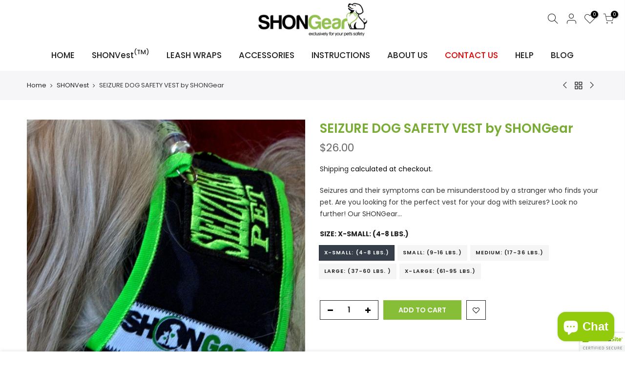

--- FILE ---
content_type: text/html; charset=utf-8
request_url: https://www.shongear.com/collections/shonvest/products/seizure-dog-safety-vest-shonvest
body_size: 24623
content:
<!doctype html>
<html class="no-js" lang="en">
<head>
  <meta charset="utf-8">
  <meta name="viewport" content="width=device-width, initial-scale=1, shrink-to-fit=no, user-scalable=no">
  <meta name="theme-color" content="#93c053">
  <meta name="format-detection" content="telephone=no">
  <link rel="canonical" href="https://www.shongear.com/products/seizure-dog-safety-vest-shonvest">
  <link rel="prefetch" as="document" href="https://www.shongear.com">
  <link rel="dns-prefetch" href="https://cdn.shopify.com" crossorigin>
  <link rel="preconnect" href="https://cdn.shopify.com" crossorigin>
  <link rel="preconnect" href="https://monorail-edge.shopifysvc.com"><link rel="dns-prefetch" href="https://fonts.googleapis.com" crossorigin>
    <link rel="preconnect" href="https://fonts.googleapis.com" crossorigin>
    <link rel="dns-prefetch" href="https://fonts.gstatic.com" crossorigin>
    <link rel="preconnect" href="https://fonts.gstatic.com" crossorigin><link rel="preload" as="style" href="//www.shongear.com/cdn/shop/t/10/assets/pre_theme.min.css?v=19286471172499949501665549304">
  <link rel="preload" as="style" href="//www.shongear.com/cdn/shop/t/10/assets/theme.css?enable_css_minification=1&v=127776240441762680731665829019"><title>SEIZURE DOG SAFETY VEST by SHONGear &ndash; SHONGear Designs</title><meta name="description" content="Seizures and their symptoms can be misunderstood by a stranger who finds your pet. Are you looking for the perfect vest for your dog with seizures? Look no further! Our SHONGear seizure dog safety vest is the ideal way to ensure that your four-legged friend remains safe when out and about. Our SEIZURE DOG SAFETY VEST i"><link rel="shortcut icon" type="image/png" href="//www.shongear.com/cdn/shop/files/favicon_2_32x.png?v=1663592239"><!-- social-meta-tags.liquid --><meta name="keywords" content="SEIZURE DOG SAFETY VEST by SHONGear,SHONGear Designs,www.shongear.com"/><meta name="author" content="The4"><meta property="og:site_name" content="SHONGear Designs">
<meta property="og:url" content="https://www.shongear.com/products/seizure-dog-safety-vest-shonvest">
<meta property="og:title" content="SEIZURE DOG SAFETY VEST by SHONGear">
<meta property="og:type" content="og:product">
<meta property="og:description" content="Seizures and their symptoms can be misunderstood by a stranger who finds your pet. Are you looking for the perfect vest for your dog with seizures? Look no further! Our SHONGear seizure dog safety vest is the ideal way to ensure that your four-legged friend remains safe when out and about. Our SEIZURE DOG SAFETY VEST i"><meta property="product:price:amount" content="26.00">
  <meta property="product:price:amount" content="USD"><meta property="og:image" content="http://www.shongear.com/cdn/shop/products/SZ-C-XSM-3_1200x1200.jpg?v=1663353394"><meta property="og:image" content="http://www.shongear.com/cdn/shop/products/SZ-C-XSM-2_1200x1200.jpg?v=1663353394"><meta property="og:image" content="http://www.shongear.com/cdn/shop/products/SZ-C-XSM-4_1200x1200.jpg?v=1661332352"><meta property="og:image:secure_url" content="https://www.shongear.com/cdn/shop/products/SZ-C-XSM-3_1200x1200.jpg?v=1663353394"><meta property="og:image:secure_url" content="https://www.shongear.com/cdn/shop/products/SZ-C-XSM-2_1200x1200.jpg?v=1663353394"><meta property="og:image:secure_url" content="https://www.shongear.com/cdn/shop/products/SZ-C-XSM-4_1200x1200.jpg?v=1661332352"><meta name="twitter:site" content="@SHONGearDesigns"><meta name="twitter:card" content="summary_large_image">
<meta name="twitter:title" content="SEIZURE DOG SAFETY VEST by SHONGear">
<meta name="twitter:description" content="Seizures and their symptoms can be misunderstood by a stranger who finds your pet. Are you looking for the perfect vest for your dog with seizures? Look no further! Our SHONGear seizure dog safety vest is the ideal way to ensure that your four-legged friend remains safe when out and about. Our SEIZURE DOG SAFETY VEST i">
<link href="//www.shongear.com/cdn/shop/t/10/assets/pre_theme.min.css?v=19286471172499949501665549304" rel="stylesheet" type="text/css" media="all" /><link rel="preload" as="script" href="//www.shongear.com/cdn/shop/t/10/assets/lazysizes.min.js?v=36113997772709414851665549303">
<link rel="preload" as="script" href="//www.shongear.com/cdn/shop/t/10/assets/nt_vendor.min.js?v=146947875619088735741665549304">
<script>document.documentElement.className = document.documentElement.className.replace('no-js', 'yes-js');const t_name = "product",designMode = false,t_cartCount = 0,t_shop_currency = "USD", t_moneyFormat = "${{amount}}", t_cart_url = "\/cart",t_cartadd_url = "\/cart\/add",t_cartchange_url = "\/cart\/change", pr_re_url = "\/recommendations\/products"; function onloadt4relcss(_this) {_this.onload=null;_this.rel='stylesheet'} (function () {window.onpageshow = function() {if (performance.navigation.type === 2) {document.dispatchEvent(new CustomEvent('cart:refresh'))} }; })();
var T4stt_str = { 
  "PleaseChoosePrOptions":"Please select some product options before adding this product to your cart.", 
  "will_not_ship":"Will not ship until \u003cspan class=\"jsnt\"\u003e{{date}}\u003c\/span\u003e",
  "will_stock_after":"Will be in stock after \u003cspan class=\"jsnt\"\u003e{{date}}\u003c\/span\u003e",
  "replace_item_atc":"Replace item",
  "replace_item_pre":"Replace item",
  "added_to_cart": "Product was successfully added to your cart.",
  "view_cart": "View cart",
  "continue_shopping": "Continue Shopping",
  "save_js":"-[sale]%",
  "save2_js":"SAVE [sale]%",
  "save3_js":"SAVE [sale]","bannerCountdown":"%D days %H:%M:%S",
  "prItemCountdown":"%D Days %H:%M:%S",
  "countdown_days":"days",
  "countdown_hours":"hr",
  "countdown_mins":"min",
  "countdown_sec":"sc",
  "multiple_rates": "We found [number_of_rates] shipping rates available for [address], starting at [rate].",
  "one_rate": "We found one shipping rate available for [address].",
  "no_rates": "Sorry, we do not ship to this destination.",
  "rate_value": "[rate_title] at [rate]",
  "agree_checkout": "You must agree with the terms and conditions of sales to check out.",
  "added_text_cp":"Compare products"
};
</script>
<link rel="preload" href="//www.shongear.com/cdn/shop/t/10/assets/style.min.css?v=49095840257411796141665549306" as="style" onload="onloadt4relcss(this)"><link href="//www.shongear.com/cdn/shop/t/10/assets/theme.css?enable_css_minification=1&amp;v=127776240441762680731665829019" rel="stylesheet" type="text/css" media="all" /><link rel="preload" href="https://fonts.googleapis.com/css?family=Poppins:300,300i,400,400i,500,500i,600,600i,700,700i,800,800i|Libre+Baskerville:300,300i,400,400i,500,500i&display=swap" as="style" onload="onloadt4relcss(this)"><link id="sett_clt4" rel="preload" href="//www.shongear.com/cdn/shop/t/10/assets/colors.css?v=91352347498825347071665549300" as="style" onload="onloadt4relcss(this)"><link rel="preload" as="style" href="//www.shongear.com/cdn/shop/t/10/assets/custom.css?v=146526659567493586701665989942"><link href="//www.shongear.com/cdn/shop/t/10/assets/custom.css?v=146526659567493586701665989942" rel="stylesheet" type="text/css" media="all" /><link rel="preload" href="//www.shongear.com/cdn/shop/t/10/assets/line-awesome.min.css?v=36930450349382045261665549303" as="style" onload="onloadt4relcss(this)">
<script id="js_lzt4" src="//www.shongear.com/cdn/shop/t/10/assets/lazysizes.min.js?v=36113997772709414851665549303" defer="defer"></script>
<script src="//www.shongear.com/cdn/shop/t/10/assets/nt_vendor.min.js?v=146947875619088735741665549304" defer="defer" id="js_ntt4"
  data-theme='//www.shongear.com/cdn/shop/t/10/assets/nt_theme.min.js?v=140603109144435460881665549304'
  data-stt='//www.shongear.com/cdn/shop/t/10/assets/nt_settings.js?enable_js_minification=1&v=179481479059788639691665549365'
  data-cat='//www.shongear.com/cdn/shop/t/10/assets/cat.min.js?v=167480101576222584661665549300' 
  data-sw='//www.shongear.com/cdn/shop/t/10/assets/swatch.min.js?v=21779462773517732541665549306'
  data-prjs='//www.shongear.com/cdn/shop/t/10/assets/produc.min.js?v=66856717831304081821665549304' 
  data-mail='//www.shongear.com/cdn/shop/t/10/assets/platform_mail.min.js?v=120104920183136925081665549304'
  data-my='//www.shongear.com/cdn/shop/t/10/assets/my.js?v=111603181540343972631665549303' data-cusp='//www.shongear.com/cdn/shop/t/10/assets/my.js?v=111603181540343972631665549303' data-cur='//www.shongear.com/cdn/shop/t/10/assets/my.js?v=111603181540343972631665549303' data-mdl='//www.shongear.com/cdn/shop/t/10/assets/module.min.js?v=72712877271928395091665549303'
  data-map='//www.shongear.com/cdn/shop/t/10/assets/maplace.min.js?v=123640464312137447171665549303'
  data-time='//www.shongear.com/cdn/shop/t/10/assets/spacetime.min.js?821'
  data-ins='//www.shongear.com/cdn/shop/t/10/assets/nt_instagram.min.js?v=67982783334426809631665549303'
  data-user='//www.shongear.com/cdn/shop/t/10/assets/interactable.min.js?v=73079843236648272391665549302'
  data-add='//s7.addthis.com/js/300/addthis_widget.js#pubid=ra-56efaa05a768bd19'
  data-klaviyo='//www.klaviyo.com/media/js/public/klaviyo_subscribe.js'
  data-font='iconKalles , fakalles , Pe-icon-7-stroke , Font Awesome 5 Free:n9'
  data-fm='Poppins'
  data-spcmn='//www.shongear.com/cdn/shopifycloud/storefront/assets/themes_support/shopify_common-5f594365.js'
  data-cust='//www.shongear.com/cdn/shop/t/10/assets/customerclnt.min.js?v=3252781937110261681665549301'
  data-cusjs='//www.shongear.com/cdn/shop/t/10/assets/custom.js?v=64547231957105102571665549301'
  data-desadm='//www.shongear.com/cdn/shop/t/10/assets/des_adm.min.js?v=47654332591222190901665549301'
  data-otherryv='//www.shongear.com/cdn/shop/t/10/assets/reviewOther.js?enable_js_minification=1&v=72029929378534401331665549305'></script><style>
	#purchase_codet4, .admin_t4_tools,.t4_tools_btns {
      		display: none !important;
      }  
  </style>
    <script>window.performance && window.performance.mark && window.performance.mark('shopify.content_for_header.start');</script><meta id="shopify-digital-wallet" name="shopify-digital-wallet" content="/66089386206/digital_wallets/dialog">
<meta name="shopify-checkout-api-token" content="e0a97270e25e2698c774c805d3fefb45">
<link rel="alternate" type="application/json+oembed" href="https://www.shongear.com/products/seizure-dog-safety-vest-shonvest.oembed">
<script async="async" src="/checkouts/internal/preloads.js?locale=en-US"></script>
<link rel="preconnect" href="https://shop.app" crossorigin="anonymous">
<script async="async" src="https://shop.app/checkouts/internal/preloads.js?locale=en-US&shop_id=66089386206" crossorigin="anonymous"></script>
<script id="apple-pay-shop-capabilities" type="application/json">{"shopId":66089386206,"countryCode":"US","currencyCode":"USD","merchantCapabilities":["supports3DS"],"merchantId":"gid:\/\/shopify\/Shop\/66089386206","merchantName":"SHONGear Designs","requiredBillingContactFields":["postalAddress","email"],"requiredShippingContactFields":["postalAddress","email"],"shippingType":"shipping","supportedNetworks":["visa","masterCard","amex","discover","elo","jcb"],"total":{"type":"pending","label":"SHONGear Designs","amount":"1.00"},"shopifyPaymentsEnabled":true,"supportsSubscriptions":true}</script>
<script id="shopify-features" type="application/json">{"accessToken":"e0a97270e25e2698c774c805d3fefb45","betas":["rich-media-storefront-analytics"],"domain":"www.shongear.com","predictiveSearch":true,"shopId":66089386206,"locale":"en"}</script>
<script>var Shopify = Shopify || {};
Shopify.shop = "shon-gear.myshopify.com";
Shopify.locale = "en";
Shopify.currency = {"active":"USD","rate":"1.0"};
Shopify.country = "US";
Shopify.theme = {"name":"Amazl-custom-code-new","id":136061124830,"schema_name":"Amazl-custom-code-new","schema_version":"3.1.1","theme_store_id":null,"role":"main"};
Shopify.theme.handle = "null";
Shopify.theme.style = {"id":null,"handle":null};
Shopify.cdnHost = "www.shongear.com/cdn";
Shopify.routes = Shopify.routes || {};
Shopify.routes.root = "/";</script>
<script type="module">!function(o){(o.Shopify=o.Shopify||{}).modules=!0}(window);</script>
<script>!function(o){function n(){var o=[];function n(){o.push(Array.prototype.slice.apply(arguments))}return n.q=o,n}var t=o.Shopify=o.Shopify||{};t.loadFeatures=n(),t.autoloadFeatures=n()}(window);</script>
<script>
  window.ShopifyPay = window.ShopifyPay || {};
  window.ShopifyPay.apiHost = "shop.app\/pay";
  window.ShopifyPay.redirectState = null;
</script>
<script id="shop-js-analytics" type="application/json">{"pageType":"product"}</script>
<script defer="defer" async type="module" src="//www.shongear.com/cdn/shopifycloud/shop-js/modules/v2/client.init-shop-cart-sync_D0dqhulL.en.esm.js"></script>
<script defer="defer" async type="module" src="//www.shongear.com/cdn/shopifycloud/shop-js/modules/v2/chunk.common_CpVO7qML.esm.js"></script>
<script type="module">
  await import("//www.shongear.com/cdn/shopifycloud/shop-js/modules/v2/client.init-shop-cart-sync_D0dqhulL.en.esm.js");
await import("//www.shongear.com/cdn/shopifycloud/shop-js/modules/v2/chunk.common_CpVO7qML.esm.js");

  window.Shopify.SignInWithShop?.initShopCartSync?.({"fedCMEnabled":true,"windoidEnabled":true});

</script>
<script>
  window.Shopify = window.Shopify || {};
  if (!window.Shopify.featureAssets) window.Shopify.featureAssets = {};
  window.Shopify.featureAssets['shop-js'] = {"shop-cart-sync":["modules/v2/client.shop-cart-sync_D9bwt38V.en.esm.js","modules/v2/chunk.common_CpVO7qML.esm.js"],"init-fed-cm":["modules/v2/client.init-fed-cm_BJ8NPuHe.en.esm.js","modules/v2/chunk.common_CpVO7qML.esm.js"],"init-shop-email-lookup-coordinator":["modules/v2/client.init-shop-email-lookup-coordinator_pVrP2-kG.en.esm.js","modules/v2/chunk.common_CpVO7qML.esm.js"],"shop-cash-offers":["modules/v2/client.shop-cash-offers_CNh7FWN-.en.esm.js","modules/v2/chunk.common_CpVO7qML.esm.js","modules/v2/chunk.modal_DKF6x0Jh.esm.js"],"init-shop-cart-sync":["modules/v2/client.init-shop-cart-sync_D0dqhulL.en.esm.js","modules/v2/chunk.common_CpVO7qML.esm.js"],"init-windoid":["modules/v2/client.init-windoid_DaoAelzT.en.esm.js","modules/v2/chunk.common_CpVO7qML.esm.js"],"shop-toast-manager":["modules/v2/client.shop-toast-manager_1DND8Tac.en.esm.js","modules/v2/chunk.common_CpVO7qML.esm.js"],"pay-button":["modules/v2/client.pay-button_CFeQi1r6.en.esm.js","modules/v2/chunk.common_CpVO7qML.esm.js"],"shop-button":["modules/v2/client.shop-button_Ca94MDdQ.en.esm.js","modules/v2/chunk.common_CpVO7qML.esm.js"],"shop-login-button":["modules/v2/client.shop-login-button_DPYNfp1Z.en.esm.js","modules/v2/chunk.common_CpVO7qML.esm.js","modules/v2/chunk.modal_DKF6x0Jh.esm.js"],"avatar":["modules/v2/client.avatar_BTnouDA3.en.esm.js"],"shop-follow-button":["modules/v2/client.shop-follow-button_BMKh4nJE.en.esm.js","modules/v2/chunk.common_CpVO7qML.esm.js","modules/v2/chunk.modal_DKF6x0Jh.esm.js"],"init-customer-accounts-sign-up":["modules/v2/client.init-customer-accounts-sign-up_CJXi5kRN.en.esm.js","modules/v2/client.shop-login-button_DPYNfp1Z.en.esm.js","modules/v2/chunk.common_CpVO7qML.esm.js","modules/v2/chunk.modal_DKF6x0Jh.esm.js"],"init-shop-for-new-customer-accounts":["modules/v2/client.init-shop-for-new-customer-accounts_BoBxkgWu.en.esm.js","modules/v2/client.shop-login-button_DPYNfp1Z.en.esm.js","modules/v2/chunk.common_CpVO7qML.esm.js","modules/v2/chunk.modal_DKF6x0Jh.esm.js"],"init-customer-accounts":["modules/v2/client.init-customer-accounts_DCuDTzpR.en.esm.js","modules/v2/client.shop-login-button_DPYNfp1Z.en.esm.js","modules/v2/chunk.common_CpVO7qML.esm.js","modules/v2/chunk.modal_DKF6x0Jh.esm.js"],"checkout-modal":["modules/v2/client.checkout-modal_U_3e4VxF.en.esm.js","modules/v2/chunk.common_CpVO7qML.esm.js","modules/v2/chunk.modal_DKF6x0Jh.esm.js"],"lead-capture":["modules/v2/client.lead-capture_DEgn0Z8u.en.esm.js","modules/v2/chunk.common_CpVO7qML.esm.js","modules/v2/chunk.modal_DKF6x0Jh.esm.js"],"shop-login":["modules/v2/client.shop-login_CoM5QKZ_.en.esm.js","modules/v2/chunk.common_CpVO7qML.esm.js","modules/v2/chunk.modal_DKF6x0Jh.esm.js"],"payment-terms":["modules/v2/client.payment-terms_BmrqWn8r.en.esm.js","modules/v2/chunk.common_CpVO7qML.esm.js","modules/v2/chunk.modal_DKF6x0Jh.esm.js"]};
</script>
<script>(function() {
  var isLoaded = false;
  function asyncLoad() {
    if (isLoaded) return;
    isLoaded = true;
    var urls = ["\/\/cdn.trustedsite.com\/js\/partner-shopify.js?shop=shon-gear.myshopify.com","\/\/shopify.privy.com\/widget.js?shop=shon-gear.myshopify.com"];
    for (var i = 0; i < urls.length; i++) {
      var s = document.createElement('script');
      s.type = 'text/javascript';
      s.async = true;
      s.src = urls[i];
      var x = document.getElementsByTagName('script')[0];
      x.parentNode.insertBefore(s, x);
    }
  };
  if(window.attachEvent) {
    window.attachEvent('onload', asyncLoad);
  } else {
    window.addEventListener('load', asyncLoad, false);
  }
})();</script>
<script id="__st">var __st={"a":66089386206,"offset":-18000,"reqid":"f4bc03e1-5b09-4689-a4de-dbb8abe29523-1764674301","pageurl":"www.shongear.com\/collections\/shonvest\/products\/seizure-dog-safety-vest-shonvest","u":"0b99494bd7dd","p":"product","rtyp":"product","rid":7770641334494};</script>
<script>window.ShopifyPaypalV4VisibilityTracking = true;</script>
<script id="captcha-bootstrap">!function(){'use strict';const t='contact',e='account',n='new_comment',o=[[t,t],['blogs',n],['comments',n],[t,'customer']],c=[[e,'customer_login'],[e,'guest_login'],[e,'recover_customer_password'],[e,'create_customer']],r=t=>t.map((([t,e])=>`form[action*='/${t}']:not([data-nocaptcha='true']) input[name='form_type'][value='${e}']`)).join(','),a=t=>()=>t?[...document.querySelectorAll(t)].map((t=>t.form)):[];function s(){const t=[...o],e=r(t);return a(e)}const i='password',u='form_key',d=['recaptcha-v3-token','g-recaptcha-response','h-captcha-response',i],f=()=>{try{return window.sessionStorage}catch{return}},m='__shopify_v',_=t=>t.elements[u];function p(t,e,n=!1){try{const o=window.sessionStorage,c=JSON.parse(o.getItem(e)),{data:r}=function(t){const{data:e,action:n}=t;return t[m]||n?{data:e,action:n}:{data:t,action:n}}(c);for(const[e,n]of Object.entries(r))t.elements[e]&&(t.elements[e].value=n);n&&o.removeItem(e)}catch(o){console.error('form repopulation failed',{error:o})}}const l='form_type',E='cptcha';function T(t){t.dataset[E]=!0}const w=window,h=w.document,L='Shopify',v='ce_forms',y='captcha';let A=!1;((t,e)=>{const n=(g='f06e6c50-85a8-45c8-87d0-21a2b65856fe',I='https://cdn.shopify.com/shopifycloud/storefront-forms-hcaptcha/ce_storefront_forms_captcha_hcaptcha.v1.5.2.iife.js',D={infoText:'Protected by hCaptcha',privacyText:'Privacy',termsText:'Terms'},(t,e,n)=>{const o=w[L][v],c=o.bindForm;if(c)return c(t,g,e,D).then(n);var r;o.q.push([[t,g,e,D],n]),r=I,A||(h.body.append(Object.assign(h.createElement('script'),{id:'captcha-provider',async:!0,src:r})),A=!0)});var g,I,D;w[L]=w[L]||{},w[L][v]=w[L][v]||{},w[L][v].q=[],w[L][y]=w[L][y]||{},w[L][y].protect=function(t,e){n(t,void 0,e),T(t)},Object.freeze(w[L][y]),function(t,e,n,w,h,L){const[v,y,A,g]=function(t,e,n){const i=e?o:[],u=t?c:[],d=[...i,...u],f=r(d),m=r(i),_=r(d.filter((([t,e])=>n.includes(e))));return[a(f),a(m),a(_),s()]}(w,h,L),I=t=>{const e=t.target;return e instanceof HTMLFormElement?e:e&&e.form},D=t=>v().includes(t);t.addEventListener('submit',(t=>{const e=I(t);if(!e)return;const n=D(e)&&!e.dataset.hcaptchaBound&&!e.dataset.recaptchaBound,o=_(e),c=g().includes(e)&&(!o||!o.value);(n||c)&&t.preventDefault(),c&&!n&&(function(t){try{if(!f())return;!function(t){const e=f();if(!e)return;const n=_(t);if(!n)return;const o=n.value;o&&e.removeItem(o)}(t);const e=Array.from(Array(32),(()=>Math.random().toString(36)[2])).join('');!function(t,e){_(t)||t.append(Object.assign(document.createElement('input'),{type:'hidden',name:u})),t.elements[u].value=e}(t,e),function(t,e){const n=f();if(!n)return;const o=[...t.querySelectorAll(`input[type='${i}']`)].map((({name:t})=>t)),c=[...d,...o],r={};for(const[a,s]of new FormData(t).entries())c.includes(a)||(r[a]=s);n.setItem(e,JSON.stringify({[m]:1,action:t.action,data:r}))}(t,e)}catch(e){console.error('failed to persist form',e)}}(e),e.submit())}));const S=(t,e)=>{t&&!t.dataset[E]&&(n(t,e.some((e=>e===t))),T(t))};for(const o of['focusin','change'])t.addEventListener(o,(t=>{const e=I(t);D(e)&&S(e,y())}));const B=e.get('form_key'),M=e.get(l),P=B&&M;t.addEventListener('DOMContentLoaded',(()=>{const t=y();if(P)for(const e of t)e.elements[l].value===M&&p(e,B);[...new Set([...A(),...v().filter((t=>'true'===t.dataset.shopifyCaptcha))])].forEach((e=>S(e,t)))}))}(h,new URLSearchParams(w.location.search),n,t,e,['guest_login'])})(!0,!0)}();</script>
<script integrity="sha256-52AcMU7V7pcBOXWImdc/TAGTFKeNjmkeM1Pvks/DTgc=" data-source-attribution="shopify.loadfeatures" defer="defer" src="//www.shongear.com/cdn/shopifycloud/storefront/assets/storefront/load_feature-81c60534.js" crossorigin="anonymous"></script>
<script crossorigin="anonymous" defer="defer" src="//www.shongear.com/cdn/shopifycloud/storefront/assets/shopify_pay/storefront-65b4c6d7.js?v=20250812"></script>
<script data-source-attribution="shopify.dynamic_checkout.dynamic.init">var Shopify=Shopify||{};Shopify.PaymentButton=Shopify.PaymentButton||{isStorefrontPortableWallets:!0,init:function(){window.Shopify.PaymentButton.init=function(){};var t=document.createElement("script");t.src="https://www.shongear.com/cdn/shopifycloud/portable-wallets/latest/portable-wallets.en.js",t.type="module",document.head.appendChild(t)}};
</script>
<script data-source-attribution="shopify.dynamic_checkout.buyer_consent">
  function portableWalletsHideBuyerConsent(e){var t=document.getElementById("shopify-buyer-consent"),n=document.getElementById("shopify-subscription-policy-button");t&&n&&(t.classList.add("hidden"),t.setAttribute("aria-hidden","true"),n.removeEventListener("click",e))}function portableWalletsShowBuyerConsent(e){var t=document.getElementById("shopify-buyer-consent"),n=document.getElementById("shopify-subscription-policy-button");t&&n&&(t.classList.remove("hidden"),t.removeAttribute("aria-hidden"),n.addEventListener("click",e))}window.Shopify?.PaymentButton&&(window.Shopify.PaymentButton.hideBuyerConsent=portableWalletsHideBuyerConsent,window.Shopify.PaymentButton.showBuyerConsent=portableWalletsShowBuyerConsent);
</script>
<script data-source-attribution="shopify.dynamic_checkout.cart.bootstrap">document.addEventListener("DOMContentLoaded",(function(){function t(){return document.querySelector("shopify-accelerated-checkout-cart, shopify-accelerated-checkout")}if(t())Shopify.PaymentButton.init();else{new MutationObserver((function(e,n){t()&&(Shopify.PaymentButton.init(),n.disconnect())})).observe(document.body,{childList:!0,subtree:!0})}}));
</script>
<link id="shopify-accelerated-checkout-styles" rel="stylesheet" media="screen" href="https://www.shongear.com/cdn/shopifycloud/portable-wallets/latest/accelerated-checkout-backwards-compat.css" crossorigin="anonymous">
<style id="shopify-accelerated-checkout-cart">
        #shopify-buyer-consent {
  margin-top: 1em;
  display: inline-block;
  width: 100%;
}

#shopify-buyer-consent.hidden {
  display: none;
}

#shopify-subscription-policy-button {
  background: none;
  border: none;
  padding: 0;
  text-decoration: underline;
  font-size: inherit;
  cursor: pointer;
}

#shopify-subscription-policy-button::before {
  box-shadow: none;
}

      </style>

<script>window.performance && window.performance.mark && window.performance.mark('shopify.content_for_header.end');</script>
<script src="https://cdn.shopify.com/extensions/7bc9bb47-adfa-4267-963e-cadee5096caf/inbox-1252/assets/inbox-chat-loader.js" type="text/javascript" defer="defer"></script>
<link href="https://monorail-edge.shopifysvc.com" rel="dns-prefetch">
<script>(function(){if ("sendBeacon" in navigator && "performance" in window) {try {var session_token_from_headers = performance.getEntriesByType('navigation')[0].serverTiming.find(x => x.name == '_s').description;} catch {var session_token_from_headers = undefined;}var session_cookie_matches = document.cookie.match(/_shopify_s=([^;]*)/);var session_token_from_cookie = session_cookie_matches && session_cookie_matches.length === 2 ? session_cookie_matches[1] : "";var session_token = session_token_from_headers || session_token_from_cookie || "";function handle_abandonment_event(e) {var entries = performance.getEntries().filter(function(entry) {return /monorail-edge.shopifysvc.com/.test(entry.name);});if (!window.abandonment_tracked && entries.length === 0) {window.abandonment_tracked = true;var currentMs = Date.now();var navigation_start = performance.timing.navigationStart;var payload = {shop_id: 66089386206,url: window.location.href,navigation_start,duration: currentMs - navigation_start,session_token,page_type: "product"};window.navigator.sendBeacon("https://monorail-edge.shopifysvc.com/v1/produce", JSON.stringify({schema_id: "online_store_buyer_site_abandonment/1.1",payload: payload,metadata: {event_created_at_ms: currentMs,event_sent_at_ms: currentMs}}));}}window.addEventListener('pagehide', handle_abandonment_event);}}());</script>
<script id="web-pixels-manager-setup">(function e(e,d,r,n,o){if(void 0===o&&(o={}),!Boolean(null===(a=null===(i=window.Shopify)||void 0===i?void 0:i.analytics)||void 0===a?void 0:a.replayQueue)){var i,a;window.Shopify=window.Shopify||{};var t=window.Shopify;t.analytics=t.analytics||{};var s=t.analytics;s.replayQueue=[],s.publish=function(e,d,r){return s.replayQueue.push([e,d,r]),!0};try{self.performance.mark("wpm:start")}catch(e){}var l=function(){var e={modern:/Edge?\/(1{2}[4-9]|1[2-9]\d|[2-9]\d{2}|\d{4,})\.\d+(\.\d+|)|Firefox\/(1{2}[4-9]|1[2-9]\d|[2-9]\d{2}|\d{4,})\.\d+(\.\d+|)|Chrom(ium|e)\/(9{2}|\d{3,})\.\d+(\.\d+|)|(Maci|X1{2}).+ Version\/(15\.\d+|(1[6-9]|[2-9]\d|\d{3,})\.\d+)([,.]\d+|)( \(\w+\)|)( Mobile\/\w+|) Safari\/|Chrome.+OPR\/(9{2}|\d{3,})\.\d+\.\d+|(CPU[ +]OS|iPhone[ +]OS|CPU[ +]iPhone|CPU IPhone OS|CPU iPad OS)[ +]+(15[._]\d+|(1[6-9]|[2-9]\d|\d{3,})[._]\d+)([._]\d+|)|Android:?[ /-](13[3-9]|1[4-9]\d|[2-9]\d{2}|\d{4,})(\.\d+|)(\.\d+|)|Android.+Firefox\/(13[5-9]|1[4-9]\d|[2-9]\d{2}|\d{4,})\.\d+(\.\d+|)|Android.+Chrom(ium|e)\/(13[3-9]|1[4-9]\d|[2-9]\d{2}|\d{4,})\.\d+(\.\d+|)|SamsungBrowser\/([2-9]\d|\d{3,})\.\d+/,legacy:/Edge?\/(1[6-9]|[2-9]\d|\d{3,})\.\d+(\.\d+|)|Firefox\/(5[4-9]|[6-9]\d|\d{3,})\.\d+(\.\d+|)|Chrom(ium|e)\/(5[1-9]|[6-9]\d|\d{3,})\.\d+(\.\d+|)([\d.]+$|.*Safari\/(?![\d.]+ Edge\/[\d.]+$))|(Maci|X1{2}).+ Version\/(10\.\d+|(1[1-9]|[2-9]\d|\d{3,})\.\d+)([,.]\d+|)( \(\w+\)|)( Mobile\/\w+|) Safari\/|Chrome.+OPR\/(3[89]|[4-9]\d|\d{3,})\.\d+\.\d+|(CPU[ +]OS|iPhone[ +]OS|CPU[ +]iPhone|CPU IPhone OS|CPU iPad OS)[ +]+(10[._]\d+|(1[1-9]|[2-9]\d|\d{3,})[._]\d+)([._]\d+|)|Android:?[ /-](13[3-9]|1[4-9]\d|[2-9]\d{2}|\d{4,})(\.\d+|)(\.\d+|)|Mobile Safari.+OPR\/([89]\d|\d{3,})\.\d+\.\d+|Android.+Firefox\/(13[5-9]|1[4-9]\d|[2-9]\d{2}|\d{4,})\.\d+(\.\d+|)|Android.+Chrom(ium|e)\/(13[3-9]|1[4-9]\d|[2-9]\d{2}|\d{4,})\.\d+(\.\d+|)|Android.+(UC? ?Browser|UCWEB|U3)[ /]?(15\.([5-9]|\d{2,})|(1[6-9]|[2-9]\d|\d{3,})\.\d+)\.\d+|SamsungBrowser\/(5\.\d+|([6-9]|\d{2,})\.\d+)|Android.+MQ{2}Browser\/(14(\.(9|\d{2,})|)|(1[5-9]|[2-9]\d|\d{3,})(\.\d+|))(\.\d+|)|K[Aa][Ii]OS\/(3\.\d+|([4-9]|\d{2,})\.\d+)(\.\d+|)/},d=e.modern,r=e.legacy,n=navigator.userAgent;return n.match(d)?"modern":n.match(r)?"legacy":"unknown"}(),u="modern"===l?"modern":"legacy",c=(null!=n?n:{modern:"",legacy:""})[u],f=function(e){return[e.baseUrl,"/wpm","/b",e.hashVersion,"modern"===e.buildTarget?"m":"l",".js"].join("")}({baseUrl:d,hashVersion:r,buildTarget:u}),m=function(e){var d=e.version,r=e.bundleTarget,n=e.surface,o=e.pageUrl,i=e.monorailEndpoint;return{emit:function(e){var a=e.status,t=e.errorMsg,s=(new Date).getTime(),l=JSON.stringify({metadata:{event_sent_at_ms:s},events:[{schema_id:"web_pixels_manager_load/3.1",payload:{version:d,bundle_target:r,page_url:o,status:a,surface:n,error_msg:t},metadata:{event_created_at_ms:s}}]});if(!i)return console&&console.warn&&console.warn("[Web Pixels Manager] No Monorail endpoint provided, skipping logging."),!1;try{return self.navigator.sendBeacon.bind(self.navigator)(i,l)}catch(e){}var u=new XMLHttpRequest;try{return u.open("POST",i,!0),u.setRequestHeader("Content-Type","text/plain"),u.send(l),!0}catch(e){return console&&console.warn&&console.warn("[Web Pixels Manager] Got an unhandled error while logging to Monorail."),!1}}}}({version:r,bundleTarget:l,surface:e.surface,pageUrl:self.location.href,monorailEndpoint:e.monorailEndpoint});try{o.browserTarget=l,function(e){var d=e.src,r=e.async,n=void 0===r||r,o=e.onload,i=e.onerror,a=e.sri,t=e.scriptDataAttributes,s=void 0===t?{}:t,l=document.createElement("script"),u=document.querySelector("head"),c=document.querySelector("body");if(l.async=n,l.src=d,a&&(l.integrity=a,l.crossOrigin="anonymous"),s)for(var f in s)if(Object.prototype.hasOwnProperty.call(s,f))try{l.dataset[f]=s[f]}catch(e){}if(o&&l.addEventListener("load",o),i&&l.addEventListener("error",i),u)u.appendChild(l);else{if(!c)throw new Error("Did not find a head or body element to append the script");c.appendChild(l)}}({src:f,async:!0,onload:function(){if(!function(){var e,d;return Boolean(null===(d=null===(e=window.Shopify)||void 0===e?void 0:e.analytics)||void 0===d?void 0:d.initialized)}()){var d=window.webPixelsManager.init(e)||void 0;if(d){var r=window.Shopify.analytics;r.replayQueue.forEach((function(e){var r=e[0],n=e[1],o=e[2];d.publishCustomEvent(r,n,o)})),r.replayQueue=[],r.publish=d.publishCustomEvent,r.visitor=d.visitor,r.initialized=!0}}},onerror:function(){return m.emit({status:"failed",errorMsg:"".concat(f," has failed to load")})},sri:function(e){var d=/^sha384-[A-Za-z0-9+/=]+$/;return"string"==typeof e&&d.test(e)}(c)?c:"",scriptDataAttributes:o}),m.emit({status:"loading"})}catch(e){m.emit({status:"failed",errorMsg:(null==e?void 0:e.message)||"Unknown error"})}}})({shopId: 66089386206,storefrontBaseUrl: "https://www.shongear.com",extensionsBaseUrl: "https://extensions.shopifycdn.com/cdn/shopifycloud/web-pixels-manager",monorailEndpoint: "https://monorail-edge.shopifysvc.com/unstable/produce_batch",surface: "storefront-renderer",enabledBetaFlags: ["2dca8a86"],webPixelsConfigList: [{"id":"shopify-app-pixel","configuration":"{}","eventPayloadVersion":"v1","runtimeContext":"STRICT","scriptVersion":"0450","apiClientId":"shopify-pixel","type":"APP","privacyPurposes":["ANALYTICS","MARKETING"]},{"id":"shopify-custom-pixel","eventPayloadVersion":"v1","runtimeContext":"LAX","scriptVersion":"0450","apiClientId":"shopify-pixel","type":"CUSTOM","privacyPurposes":["ANALYTICS","MARKETING"]}],isMerchantRequest: false,initData: {"shop":{"name":"SHONGear Designs","paymentSettings":{"currencyCode":"USD"},"myshopifyDomain":"shon-gear.myshopify.com","countryCode":"US","storefrontUrl":"https:\/\/www.shongear.com"},"customer":null,"cart":null,"checkout":null,"productVariants":[{"price":{"amount":26.0,"currencyCode":"USD"},"product":{"title":"SEIZURE DOG SAFETY VEST by SHONGear","vendor":"SHONGear Designs","id":"7770641334494","untranslatedTitle":"SEIZURE DOG SAFETY VEST by SHONGear","url":"\/products\/seizure-dog-safety-vest-shonvest","type":"Animals \u0026 Pet Supplies"},"id":"43315169558750","image":{"src":"\/\/www.shongear.com\/cdn\/shop\/products\/SZ-C-XSM-3.jpg?v=1663353394"},"sku":"SEIZV","title":"X-Small: (4-8 lbs.)","untranslatedTitle":"X-Small: (4-8 lbs.)"},{"price":{"amount":31.0,"currencyCode":"USD"},"product":{"title":"SEIZURE DOG SAFETY VEST by SHONGear","vendor":"SHONGear Designs","id":"7770641334494","untranslatedTitle":"SEIZURE DOG SAFETY VEST by SHONGear","url":"\/products\/seizure-dog-safety-vest-shonvest","type":"Animals \u0026 Pet Supplies"},"id":"43315169591518","image":{"src":"\/\/www.shongear.com\/cdn\/shop\/products\/SZ-C-XSM-3.jpg?v=1663353394"},"sku":"SEIZ-2","title":"Small: (9-16 lbs.)","untranslatedTitle":"Small: (9-16 lbs.)"},{"price":{"amount":36.0,"currencyCode":"USD"},"product":{"title":"SEIZURE DOG SAFETY VEST by SHONGear","vendor":"SHONGear Designs","id":"7770641334494","untranslatedTitle":"SEIZURE DOG SAFETY VEST by SHONGear","url":"\/products\/seizure-dog-safety-vest-shonvest","type":"Animals \u0026 Pet Supplies"},"id":"43315169624286","image":{"src":"\/\/www.shongear.com\/cdn\/shop\/products\/SZ-C-XSM-3.jpg?v=1663353394"},"sku":"SEIZ-3","title":"Medium: (17-36 lbs.)","untranslatedTitle":"Medium: (17-36 lbs.)"},{"price":{"amount":39.0,"currencyCode":"USD"},"product":{"title":"SEIZURE DOG SAFETY VEST by SHONGear","vendor":"SHONGear Designs","id":"7770641334494","untranslatedTitle":"SEIZURE DOG SAFETY VEST by SHONGear","url":"\/products\/seizure-dog-safety-vest-shonvest","type":"Animals \u0026 Pet Supplies"},"id":"43315169657054","image":{"src":"\/\/www.shongear.com\/cdn\/shop\/products\/SZ-C-XSM-3.jpg?v=1663353394"},"sku":"SEIZ-4","title":"Large: (37-60 lbs. )","untranslatedTitle":"Large: (37-60 lbs. )"},{"price":{"amount":41.0,"currencyCode":"USD"},"product":{"title":"SEIZURE DOG SAFETY VEST by SHONGear","vendor":"SHONGear Designs","id":"7770641334494","untranslatedTitle":"SEIZURE DOG SAFETY VEST by SHONGear","url":"\/products\/seizure-dog-safety-vest-shonvest","type":"Animals \u0026 Pet Supplies"},"id":"43315169689822","image":{"src":"\/\/www.shongear.com\/cdn\/shop\/products\/SZ-C-XSM-3.jpg?v=1663353394"},"sku":"SEIZ05","title":"X-large: (61-95 lbs.)","untranslatedTitle":"X-large: (61-95 lbs.)"}],"purchasingCompany":null},},"https://www.shongear.com/cdn","ae1676cfwd2530674p4253c800m34e853cb",{"modern":"","legacy":""},{"shopId":"66089386206","storefrontBaseUrl":"https:\/\/www.shongear.com","extensionBaseUrl":"https:\/\/extensions.shopifycdn.com\/cdn\/shopifycloud\/web-pixels-manager","surface":"storefront-renderer","enabledBetaFlags":"[\"2dca8a86\"]","isMerchantRequest":"false","hashVersion":"ae1676cfwd2530674p4253c800m34e853cb","publish":"custom","events":"[[\"page_viewed\",{}],[\"product_viewed\",{\"productVariant\":{\"price\":{\"amount\":26.0,\"currencyCode\":\"USD\"},\"product\":{\"title\":\"SEIZURE DOG SAFETY VEST by SHONGear\",\"vendor\":\"SHONGear Designs\",\"id\":\"7770641334494\",\"untranslatedTitle\":\"SEIZURE DOG SAFETY VEST by SHONGear\",\"url\":\"\/products\/seizure-dog-safety-vest-shonvest\",\"type\":\"Animals \u0026 Pet Supplies\"},\"id\":\"43315169558750\",\"image\":{\"src\":\"\/\/www.shongear.com\/cdn\/shop\/products\/SZ-C-XSM-3.jpg?v=1663353394\"},\"sku\":\"SEIZV\",\"title\":\"X-Small: (4-8 lbs.)\",\"untranslatedTitle\":\"X-Small: (4-8 lbs.)\"}}]]"});</script><script>
  window.ShopifyAnalytics = window.ShopifyAnalytics || {};
  window.ShopifyAnalytics.meta = window.ShopifyAnalytics.meta || {};
  window.ShopifyAnalytics.meta.currency = 'USD';
  var meta = {"product":{"id":7770641334494,"gid":"gid:\/\/shopify\/Product\/7770641334494","vendor":"SHONGear Designs","type":"Animals \u0026 Pet Supplies","variants":[{"id":43315169558750,"price":2600,"name":"SEIZURE DOG SAFETY VEST by SHONGear - X-Small: (4-8 lbs.)","public_title":"X-Small: (4-8 lbs.)","sku":"SEIZV"},{"id":43315169591518,"price":3100,"name":"SEIZURE DOG SAFETY VEST by SHONGear - Small: (9-16 lbs.)","public_title":"Small: (9-16 lbs.)","sku":"SEIZ-2"},{"id":43315169624286,"price":3600,"name":"SEIZURE DOG SAFETY VEST by SHONGear - Medium: (17-36 lbs.)","public_title":"Medium: (17-36 lbs.)","sku":"SEIZ-3"},{"id":43315169657054,"price":3900,"name":"SEIZURE DOG SAFETY VEST by SHONGear - Large: (37-60 lbs. )","public_title":"Large: (37-60 lbs. )","sku":"SEIZ-4"},{"id":43315169689822,"price":4100,"name":"SEIZURE DOG SAFETY VEST by SHONGear - X-large: (61-95 lbs.)","public_title":"X-large: (61-95 lbs.)","sku":"SEIZ05"}],"remote":false},"page":{"pageType":"product","resourceType":"product","resourceId":7770641334494}};
  for (var attr in meta) {
    window.ShopifyAnalytics.meta[attr] = meta[attr];
  }
</script>
<script class="analytics">
  (function () {
    var customDocumentWrite = function(content) {
      var jquery = null;

      if (window.jQuery) {
        jquery = window.jQuery;
      } else if (window.Checkout && window.Checkout.$) {
        jquery = window.Checkout.$;
      }

      if (jquery) {
        jquery('body').append(content);
      }
    };

    var hasLoggedConversion = function(token) {
      if (token) {
        return document.cookie.indexOf('loggedConversion=' + token) !== -1;
      }
      return false;
    }

    var setCookieIfConversion = function(token) {
      if (token) {
        var twoMonthsFromNow = new Date(Date.now());
        twoMonthsFromNow.setMonth(twoMonthsFromNow.getMonth() + 2);

        document.cookie = 'loggedConversion=' + token + '; expires=' + twoMonthsFromNow;
      }
    }

    var trekkie = window.ShopifyAnalytics.lib = window.trekkie = window.trekkie || [];
    if (trekkie.integrations) {
      return;
    }
    trekkie.methods = [
      'identify',
      'page',
      'ready',
      'track',
      'trackForm',
      'trackLink'
    ];
    trekkie.factory = function(method) {
      return function() {
        var args = Array.prototype.slice.call(arguments);
        args.unshift(method);
        trekkie.push(args);
        return trekkie;
      };
    };
    for (var i = 0; i < trekkie.methods.length; i++) {
      var key = trekkie.methods[i];
      trekkie[key] = trekkie.factory(key);
    }
    trekkie.load = function(config) {
      trekkie.config = config || {};
      trekkie.config.initialDocumentCookie = document.cookie;
      var first = document.getElementsByTagName('script')[0];
      var script = document.createElement('script');
      script.type = 'text/javascript';
      script.onerror = function(e) {
        var scriptFallback = document.createElement('script');
        scriptFallback.type = 'text/javascript';
        scriptFallback.onerror = function(error) {
                var Monorail = {
      produce: function produce(monorailDomain, schemaId, payload) {
        var currentMs = new Date().getTime();
        var event = {
          schema_id: schemaId,
          payload: payload,
          metadata: {
            event_created_at_ms: currentMs,
            event_sent_at_ms: currentMs
          }
        };
        return Monorail.sendRequest("https://" + monorailDomain + "/v1/produce", JSON.stringify(event));
      },
      sendRequest: function sendRequest(endpointUrl, payload) {
        // Try the sendBeacon API
        if (window && window.navigator && typeof window.navigator.sendBeacon === 'function' && typeof window.Blob === 'function' && !Monorail.isIos12()) {
          var blobData = new window.Blob([payload], {
            type: 'text/plain'
          });

          if (window.navigator.sendBeacon(endpointUrl, blobData)) {
            return true;
          } // sendBeacon was not successful

        } // XHR beacon

        var xhr = new XMLHttpRequest();

        try {
          xhr.open('POST', endpointUrl);
          xhr.setRequestHeader('Content-Type', 'text/plain');
          xhr.send(payload);
        } catch (e) {
          console.log(e);
        }

        return false;
      },
      isIos12: function isIos12() {
        return window.navigator.userAgent.lastIndexOf('iPhone; CPU iPhone OS 12_') !== -1 || window.navigator.userAgent.lastIndexOf('iPad; CPU OS 12_') !== -1;
      }
    };
    Monorail.produce('monorail-edge.shopifysvc.com',
      'trekkie_storefront_load_errors/1.1',
      {shop_id: 66089386206,
      theme_id: 136061124830,
      app_name: "storefront",
      context_url: window.location.href,
      source_url: "//www.shongear.com/cdn/s/trekkie.storefront.3c703df509f0f96f3237c9daa54e2777acf1a1dd.min.js"});

        };
        scriptFallback.async = true;
        scriptFallback.src = '//www.shongear.com/cdn/s/trekkie.storefront.3c703df509f0f96f3237c9daa54e2777acf1a1dd.min.js';
        first.parentNode.insertBefore(scriptFallback, first);
      };
      script.async = true;
      script.src = '//www.shongear.com/cdn/s/trekkie.storefront.3c703df509f0f96f3237c9daa54e2777acf1a1dd.min.js';
      first.parentNode.insertBefore(script, first);
    };
    trekkie.load(
      {"Trekkie":{"appName":"storefront","development":false,"defaultAttributes":{"shopId":66089386206,"isMerchantRequest":null,"themeId":136061124830,"themeCityHash":"14539604715666175449","contentLanguage":"en","currency":"USD","eventMetadataId":"53fa6644-5f32-4a1d-9300-d0b2f50da948"},"isServerSideCookieWritingEnabled":true,"monorailRegion":"shop_domain","enabledBetaFlags":["f0df213a"]},"Session Attribution":{},"S2S":{"facebookCapiEnabled":false,"source":"trekkie-storefront-renderer","apiClientId":580111}}
    );

    var loaded = false;
    trekkie.ready(function() {
      if (loaded) return;
      loaded = true;

      window.ShopifyAnalytics.lib = window.trekkie;

      var originalDocumentWrite = document.write;
      document.write = customDocumentWrite;
      try { window.ShopifyAnalytics.merchantGoogleAnalytics.call(this); } catch(error) {};
      document.write = originalDocumentWrite;

      window.ShopifyAnalytics.lib.page(null,{"pageType":"product","resourceType":"product","resourceId":7770641334494,"shopifyEmitted":true});

      var match = window.location.pathname.match(/checkouts\/(.+)\/(thank_you|post_purchase)/)
      var token = match? match[1]: undefined;
      if (!hasLoggedConversion(token)) {
        setCookieIfConversion(token);
        window.ShopifyAnalytics.lib.track("Viewed Product",{"currency":"USD","variantId":43315169558750,"productId":7770641334494,"productGid":"gid:\/\/shopify\/Product\/7770641334494","name":"SEIZURE DOG SAFETY VEST by SHONGear - X-Small: (4-8 lbs.)","price":"26.00","sku":"SEIZV","brand":"SHONGear Designs","variant":"X-Small: (4-8 lbs.)","category":"Animals \u0026 Pet Supplies","nonInteraction":true,"remote":false},undefined,undefined,{"shopifyEmitted":true});
      window.ShopifyAnalytics.lib.track("monorail:\/\/trekkie_storefront_viewed_product\/1.1",{"currency":"USD","variantId":43315169558750,"productId":7770641334494,"productGid":"gid:\/\/shopify\/Product\/7770641334494","name":"SEIZURE DOG SAFETY VEST by SHONGear - X-Small: (4-8 lbs.)","price":"26.00","sku":"SEIZV","brand":"SHONGear Designs","variant":"X-Small: (4-8 lbs.)","category":"Animals \u0026 Pet Supplies","nonInteraction":true,"remote":false,"referer":"https:\/\/www.shongear.com\/collections\/shonvest\/products\/seizure-dog-safety-vest-shonvest"});
      }
    });


        var eventsListenerScript = document.createElement('script');
        eventsListenerScript.async = true;
        eventsListenerScript.src = "//www.shongear.com/cdn/shopifycloud/storefront/assets/shop_events_listener-3da45d37.js";
        document.getElementsByTagName('head')[0].appendChild(eventsListenerScript);

})();</script>
<script
  defer
  src="https://www.shongear.com/cdn/shopifycloud/perf-kit/shopify-perf-kit-2.1.2.min.js"
  data-application="storefront-renderer"
  data-shop-id="66089386206"
  data-render-region="gcp-us-east1"
  data-page-type="product"
  data-theme-instance-id="136061124830"
  data-theme-name="Amazl-custom-code-new"
  data-theme-version="3.1.1"
  data-monorail-region="shop_domain"
  data-resource-timing-sampling-rate="10"
  data-shs="true"
  data-shs-beacon="true"
  data-shs-export-with-fetch="true"
  data-shs-logs-sample-rate="1"
></script>
</head>
<body class="kalles_2-0 lazy_icons min_cqty_0 btnt4_style_2 zoom_tp_2 css_scrollbar template-product js_search_true cart_pos_side kalles_toolbar_true hover_img2 swatch_style_rounded swatch_list_size_small label_style_rounded wrapper_full_width header_full_true header_sticky_true hide_scrolld_true des_header_4 h_transparent_false h_tr_top_false h_banner_false top_bar_false catalog_mode_false cat_sticky_false prs_bordered_grid_1 prs_sw_limit_false search_pos_canvas t4_compare_false dark_mode_false h_chan_space_false type_quickview_2 des_btns_prmb_1 t4_cart_count_0  lazyloadt4s js_search_type rtl_false"><a class="in-page-link visually-hidden skip-link" href="#nt_content">Skip to content</a>
<div id="ld_cl_bar" class="op__0 pe_none"></div><div id="nt_wrapper"><header id="ntheader" class="ntheader header_4 h_icon_iccl"><div class="ntheader_wrapper pr z_200"><div id="shopify-section-header_4" class="shopify-section sp_header_mid"><div class="header__mid"><div class="container">
     <div class="row al_center css_h_se">
        <div class="col-lg-3 col-md-3 col-3"><a href="/" data-id='#nt_menu_canvas' class="push_side push-menu-btn dn_lg lh__1 flex al_center"><svg xmlns="http://www.w3.org/2000/svg" width="30" height="16" viewBox="0 0 30 16"><rect width="30" height="1.5"></rect><rect y="7" width="20" height="1.5"></rect><rect y="14" width="30" height="1.5"></rect></svg></a><div class="dn db_lg cus_txt_h">
</div>  
        </div>
        <div class="col-lg-6 col-md-6 col-6 tc"><div class=" branding ts__05 lh__1"><a class="dib" href="/" ><img class="w__100 logo_normal dn db_lg" src="//www.shongear.com/cdn/shop/files/logo_background-04_ca132c3a-b0eb-4695-bba5-d4911642d6f9_265x.png?v=1663761869" srcset="//www.shongear.com/cdn/shop/files/logo_background-04_ca132c3a-b0eb-4695-bba5-d4911642d6f9_265x.png?v=1663761869 1x,//www.shongear.com/cdn/shop/files/logo_background-04_ca132c3a-b0eb-4695-bba5-d4911642d6f9_265x@2x.png?v=1663761869 2x" alt="SHONGear Designs" style="width: 225px"><img class="w__100 logo_sticky dn" src="//www.shongear.com/cdn/shop/files/logo_background-04_ca132c3a-b0eb-4695-bba5-d4911642d6f9_180x.png?v=1663761869" srcset="//www.shongear.com/cdn/shop/files/logo_background-04_ca132c3a-b0eb-4695-bba5-d4911642d6f9_180x.png?v=1663761869 1x,//www.shongear.com/cdn/shop/files/logo_background-04_ca132c3a-b0eb-4695-bba5-d4911642d6f9_180x@2x.png?v=1663761869 2x" alt="SHONGear Designs" style="width: 140px"><img class="w__100 logo_mobile dn_lg" src="//www.shongear.com/cdn/shop/files/logo_background-04_ca132c3a-b0eb-4695-bba5-d4911642d6f9_190x.png?v=1663761869" srcset="//www.shongear.com/cdn/shop/files/logo_background-04_ca132c3a-b0eb-4695-bba5-d4911642d6f9_190x.png?v=1663761869 1x,//www.shongear.com/cdn/shop/files/logo_background-04_ca132c3a-b0eb-4695-bba5-d4911642d6f9_190x@2x.png?v=1663761869 2x" alt="SHONGear Designs" style="width: 150px;"></a></div> </div>
        <div class="col-lg-3 col-md-3 col-3 tr"><div class="nt_action in_flex al_center cart_des_1"><a class="icon_search push_side cb chp" data-id="#nt_search_canvas" href="/search"><i class="iccl iccl-search"></i></a>
     
          <div class="my-account ts__05 pr dn db_md">
             <a class="cb chp db push_side" href="/account/login" data-id="#nt_login_canvas"><i class="iccl iccl-user"></i></a></div><a class="icon_like cb chp pr dn db_md js_link_wis" href="/search/?view=wish"><i class="iccl iccl-heart pr"><span class="op__0 ts_op pa tcount jswcount bgb br__50 cw tc">0</span></i></a><div class="icon_cart pr"><a class="push_side pr cb chp db" href="/cart" data-id="#nt_cart_canvas"><i class="iccl iccl-cart pr"><span class="op__0 ts_op pa tcount jsccount bgb br__50 cw tc">0</span></i></a></div></div></div>
     </div>
     <div class="header__bot border_false dn db_lg"><nav class="nt_navigation tc hover_side_up nav_arrow_false"> 
   <ul id="nt_menu_id" class="nt_menu in_flex wrap al_center"><li id="item_header_4-0" class="menu-item type_simple" ><a class="lh__1 flex al_center pr" href="/" target="_self">HOME</a></li>
<li id="item_03dfc51c-6382-4427-8277-4b602f806229" class="type_dropdown menu_wid_ menu-item has-children menu_has_offsets menu_right pos_right" >
               <a class="lh__1 flex al_center pr" href="/collections/shonvest" target="_self">SHONVest <sup class="trade_mark">(TM)</sup></a><div class="sub-menu"><div data-set4url='/?section_id=header_4' class="lazy_menu lazyloadt4s" data-t4splitlz data-rendert4s="/collections/all/03dfc51c-6382-4427-8277-4b602f806229+ntt4tag"><div class="lds_bginfinity pr"></div></div></div></li><li id="item_9d63c9e6-3ca4-40de-a1fe-664e4aa1c950" class="type_dropdown menu_wid_ menu-item has-children menu_has_offsets menu_right pos_right" >
               <a class="lh__1 flex al_center pr" href="/collections/leash-wraps" target="_self">LEASH WRAPS</a><div class="sub-menu"><div data-set4url='/?section_id=header_4' class="lazy_menu lazyloadt4s" data-t4splitlz data-rendert4s="/collections/all/9d63c9e6-3ca4-40de-a1fe-664e4aa1c950+ntt4tag"><div class="lds_bginfinity pr"></div></div></div></li><li id="item_bbdc7302-6555-496e-adf6-64303dd03096" class="menu-item type_simple" ><a class="lh__1 flex al_center pr" href="/collections/accessories" target="_self">ACCESSORIES</a></li>
<li id="item_fa516cd1-6363-4b80-b284-1731d6f61f56" class="menu-item type_simple" ><a class="lh__1 flex al_center pr" href="/pages/instruction" target="_self">INSTRUCTIONS</a></li>
<li id="item_0c4ff7de-70d4-4d4f-a24c-c02122e5d078" class="menu-item type_simple" ><a class="lh__1 flex al_center pr" href="/pages/about-us" target="_self">ABOUT US</a></li>
<li id="item_882ce15e-4ffc-4828-b5e6-4951bac8a47b" class="menu-item type_simple" ><a class="lh__1 flex al_center pr" href="/pages/contact" target="_self" style="color:#ec0101">CONTACT US</a></li>
<li id="item_f515350c-dc92-45bb-8828-a9c23449486c" class="menu-item type_simple" ><a class="lh__1 flex al_center pr" href="/pages/site-help-faq-1" target="_self">HELP</a></li>
<li id="item_33f0e03c-4a13-4498-91bf-bdcaac21ac57" class="menu-item type_simple" ><a class="lh__1 flex al_center pr" href="/blogs/shongear" target="_self">BLOG</a></li>
</ul>
</nav>
</div>
  </div></div><style data-shopify>.header__mid .css_h_se {min-height: 62px}.nt_menu >li>a{height:63px}.header__mid .nt_menu{min-height: 63px}.header__bot.border_true {border-color:#ececec}</style></div></div>
</header>
<div id="nt_content"><div class="mb__60"><div id="shopify-section-template--16582757875934__main" class="shopify-section id_pr_summary"><div class="sp-single sp-single-4 des_pr_layout_1"><div class="bgbl pt__20 pb__20 lh__1 breadcrumb_pr_wrap">
   <div class="container">
    <div class="row al_center">
      <div class="col"><nav class="sp-breadcrumb"><a href="/" class="dib">Home</a><i class="facl facl-angle-right"></i><a href="/collections/shonvest" class="dib">SHONVest</a><i class="facl facl-angle-right"></i>SEIZURE DOG SAFETY VEST by SHONGear</nav></div><div class="col-auto flex al_center"><a href="/collections/shonvest/products/special-needs-dog-safety-vest-shonvest" class="pl__5 pr__5 fs__18 cd chp ttip_nt tooltip_bottom_left"><i class="las la-angle-left"></i><span class="tt_txt">SPECIAL NEEDS DOG SAFETY VEST by SHONGear</span></a><a href="/collections/shonvest" class="pl__5 pr__5 fs__20 cd chp ttip_nt tooltip_bottom_left"><i class="fwb iccl iccl-grid fs__15"></i><span class="tt_txt">Back to SHONVest</span></a><a href="/collections/shonvest/products/diabetic-dog-safety-vest-shonvest" class="pl__5 pr__5 fs__18 cd chp ttip_nt tooltip_bottom_left"><i class="las la-angle-right"></i><span class="tt_txt">DIABETIC DOG SAFETY VEST by SHONGear</span></a></div></div>
   </div>
  </div><div class="container container_cat cat_default sticky_des_false">
      <div class="row product mt__40" id="product-7770641334494" data-featured-product-se data-id="_ppr"><div class="col-md-12 col-12 thumb_bottom">
            <div class="row mb__50 pr_sticky_content">
               <div class="col-md-6 col-12 pr product-images img_action_zoom pr_sticky_img" data-pr-single-media-group>
                  <div class="row theiaStickySidebar"><div class="col-12 col_thumb">
         <div class="p-thumb fade_flick_1 p-thumb_ppr images sp-pr-gallery equal_nt nt_contain ratio_imgtrue position_8 nt_slider pr_carousel" data-flickityt4s-js='{"initialIndex": ".media_id_30473611804894","fade":false,"draggable":">1","cellSelector": ".p-item:not(.is_varhide)","cellAlign": "center","wrapAround": true,"autoPlay": false,"prevNextButtons":true,"adaptiveHeight": true,"imagesLoaded": false, "lazyLoad": 0,"dragThreshold" : 6,"pageDots": false,"rightToLeft": true }'><div data-grname="not4" data-grpvl="ntt4" class="img_ptw p_ptw js-sl-item p-item sp-pr-gallery__img w__100 media_id_30473611804894" data-mdid="30473611804894" data-mdtype="image" data-bgset="//www.shongear.com/cdn/shop/products/SZ-C-XSM-3_1x1.jpg?v=1663353394" data-ratio="1.0" data-rationav="" data-sizes="auto" data-src="//www.shongear.com/cdn/shop/products/SZ-C-XSM-3.jpg?v=1663353394" data-width="500" data-height="500" data-cap="SEIZURE DOG SAFETY VEST by SHONGear">
     <div class="pr oh nt_bg_lz" style="padding-top:100.0%;">
       <img src="data:image/svg+xml,%3Csvg%20viewBox%3D%220%200%20500%20500%22%20xmlns%3D%22http%3A%2F%2Fwww.w3.org%2F2000%2Fsvg%22%3E%3C%2Fsvg%3E" data-src="//www.shongear.com/cdn/shop/products/SZ-C-XSM-3_1x1.jpg?v=1663353394" data-widths="[180, 360, 540, 720, 900, 1080]" data-optimumx="2" data-sizes="auto" class="w__100 lazyloadt4s lazypreloadt4s t4s-media-img" alt=""><noscript><img class="t4s-img-noscript" src="//www.shongear.com/cdn/shop/products/SZ-C-XSM-3.jpg?v=1663353394" loading="lazy" alt="SEIZURE DOG SAFETY VEST by SHONGear"></noscript>
    </div>
   </div><div data-grname="not4" data-grpvl="ntt4" class="img_ptw p_ptw js-sl-item p-item sp-pr-gallery__img w__100 media_id_30473611772126" data-mdid="30473611772126" data-mdtype="image" data-bgset="//www.shongear.com/cdn/shop/products/SZ-C-XSM-2_1x1.jpg?v=1663353394" data-ratio="1.0" data-rationav="" data-sizes="auto" data-src="//www.shongear.com/cdn/shop/products/SZ-C-XSM-2.jpg?v=1663353394" data-width="500" data-height="500" data-cap="SEIZURE DOG SAFETY VEST by SHONGear">
     <div class="pr oh nt_bg_lz" style="padding-top:100.0%;">
       <img src="data:image/svg+xml,%3Csvg%20viewBox%3D%220%200%20500%20500%22%20xmlns%3D%22http%3A%2F%2Fwww.w3.org%2F2000%2Fsvg%22%3E%3C%2Fsvg%3E" data-src="//www.shongear.com/cdn/shop/products/SZ-C-XSM-2_1x1.jpg?v=1663353394" data-widths="[180, 360, 540, 720, 900, 1080]" data-optimumx="2" data-sizes="auto" class="w__100 lazyloadt4s lazypreloadt4s t4s-media-img" alt=""><noscript><img class="t4s-img-noscript" src="//www.shongear.com/cdn/shop/products/SZ-C-XSM-2.jpg?v=1663353394" loading="lazy" alt="SEIZURE DOG SAFETY VEST by SHONGear"></noscript>
    </div>
   </div><div data-grname="not4" data-grpvl="ntt4" class="img_ptw p_ptw js-sl-item p-item sp-pr-gallery__img w__100 media_id_30473611837662" data-mdid="30473611837662" data-mdtype="image" data-bgset="//www.shongear.com/cdn/shop/products/SZ-C-XSM-4_1x1.jpg?v=1661332352" data-ratio="1.5015015015015014" data-rationav="" data-sizes="auto" data-src="//www.shongear.com/cdn/shop/products/SZ-C-XSM-4.jpg?v=1661332352" data-width="500" data-height="333" data-cap="SEIZURE DOG SAFETY VEST by SHONGear">
     <div class="pr oh nt_bg_lz" style="padding-top:66.6%;">
       <img src="data:image/svg+xml,%3Csvg%20viewBox%3D%220%200%20500%20333%22%20xmlns%3D%22http%3A%2F%2Fwww.w3.org%2F2000%2Fsvg%22%3E%3C%2Fsvg%3E" data-src="//www.shongear.com/cdn/shop/products/SZ-C-XSM-4_1x1.jpg?v=1661332352" data-widths="[180, 360, 540, 720, 900, 1080]" data-optimumx="2" data-sizes="auto" class="w__100 lazyloadt4s lazypreloadt4s t4s-media-img" alt=""><noscript><img class="t4s-img-noscript" src="//www.shongear.com/cdn/shop/products/SZ-C-XSM-4.jpg?v=1661332352" loading="lazy" alt="SEIZURE DOG SAFETY VEST by SHONGear"></noscript>
    </div>
   </div><div data-grname="not4" data-grpvl="ntt4" class="img_ptw p_ptw js-sl-item p-item sp-pr-gallery__img w__100 media_id_30473611870430" data-mdid="30473611870430" data-mdtype="image" data-bgset="//www.shongear.com/cdn/shop/products/SZ-C-XSM-5_1x1.jpg?v=1661332353" data-ratio="0.912" data-rationav="" data-sizes="auto" data-src="//www.shongear.com/cdn/shop/products/SZ-C-XSM-5.jpg?v=1661332353" data-width="456" data-height="500" data-cap="SEIZURE DOG SAFETY VEST by SHONGear">
     <div class="pr oh nt_bg_lz" style="padding-top:109.64912280701755%;">
       <img src="data:image/svg+xml,%3Csvg%20viewBox%3D%220%200%20456%20500%22%20xmlns%3D%22http%3A%2F%2Fwww.w3.org%2F2000%2Fsvg%22%3E%3C%2Fsvg%3E" data-src="//www.shongear.com/cdn/shop/products/SZ-C-XSM-5_1x1.jpg?v=1661332353" data-widths="[180, 360, 540, 720, 900, 1080]" data-optimumx="2" data-sizes="auto" class="w__100 lazyloadt4s lazypreloadt4s t4s-media-img" alt=""><noscript><img class="t4s-img-noscript" src="//www.shongear.com/cdn/shop/products/SZ-C-XSM-5.jpg?v=1661332353" loading="lazy" alt="SEIZURE DOG SAFETY VEST by SHONGear"></noscript>
    </div>
   </div></div><span class="tc nt_labels pa pe_none cw"></span><div class="p_group_btns pa flex"><button class="br__40 tc flex al_center fl_center bghp_ show_btn_pr_gallery ttip_nt tooltip_top_left"><i class="las la-expand-arrows-alt"></i><span class="tt_txt">Click to enlarge</span></button></div></div>
      <div class="col-12 col_nav nav_medium">
         <div class="p-nav ratio_imgtrue row equal_nt nt_contain ratio_imgtrue position_8 nt_slider pr_carousel" data-flickityjs='{"initialIndex": ".media_id_30473611804894","cellSelector": ".n-item:not(.is_varhide)","cellAlign": "left","asNavFor": ".p-thumb","wrapAround": false,"draggable": ">1","autoPlay": 0,"prevNextButtons": 0,"percentPosition": 1,"imagesLoaded": 0,"pageDots": 0,"groupCells": true,"rightToLeft": true,"contain":  1,"freeScroll": 0}'><div class="n-item col-3"><img class="w__100 nt_bg_lz" src="data:image/svg+xml,%3Csvg%20viewBox%3D%220%200%20500%20500%22%20xmlns%3D%22http%3A%2F%2Fwww.w3.org%2F2000%2Fsvg%22%3E%3C%2Fsvg%3E" alt="SEIZURE DOG SAFETY VEST by SHONGear"></div></div>
      </div><div class="dt_img_zoom pa t__0 r__0 dib"></div></div>
               </div>
               <div class="col-md-6 col-12 product-infors pr_sticky_su"><div class="theiaStickySidebar"><div id="shopify-section-pr_summary" class="shopify-section summary entry-summary mt__30 sp-tabs"><h1 class="product_title entry-title" style="font-size: 26px" >SEIZURE DOG SAFETY VEST by SHONGear</h1><div class="flex wrap fl_between al_center price-review" >
           <p class="price_range" id="price_ppr" data-txtsale="0" data-product-price><span class="price_varies current_price" dib>$26.00</span><style type="text/css">.nt_cart_form .price {display: none}</style></p></div><div class="product__policies rte cb" data-product-policies ><a href="/policies/shipping-policy">Shipping</a> calculated at checkout.
</div><div class="pr_short_des rtet4" ><p class="mg__0">Seizures and their symptoms can be misunderstood by a stranger who finds your pet. Are you looking for the perfect vest for your dog with seizures? Look no further! Our SHONGear...</p></div><div class="btn-atc atc-slide btn_full_false PR_no_pick_false btn_des_3 btn_txt_3" ><div id="callBackVariant_ppr" data-js-callback class="nt_x-small-4-8-lbs nt1_ nt2_"><form method="post" action="/cart/add" id="cart-form_ppr" accept-charset="UTF-8" class="nt_cart_form variations_form variations_form_ppr" enctype="multipart/form-data" data-productid="7770641334494"><input type="hidden" name="form_type" value="product" /><input type="hidden" name="utf8" value="✓" />
<div id="infiniteoptions-container"></div><select name="id" data-productid="7770641334494" id="product-select_ppr" class="product-select_pr product-form__variants hide hidden"><option  selected="selected"  value="43315169558750">X-Small: (4-8 lbs.)</option><option  value="43315169591518">Small: (9-16 lbs.)</option><option  value="43315169624286">Medium: (17-36 lbs.)</option><option  value="43315169657054">Large: (37-60 lbs. )</option><option  value="43315169689822">X-large: (61-95 lbs.)</option></select><div class="fimg_false variations mb__40 style__rectangle size_medium style_color des_color_1 remove_soldout_false"><div data-opname="size" class="nt_select_ppr0 swatch is-label is-size" id="nt_select_ppr_0">
				<h4 class="swatch__title"><span>Size: <span class="nt_name_current">X-Small: (4-8 lbs.)</span></span></h4>
				<ul class="swatches-select swatch__list_pr" data-id="0" data-size="1"><li data-index="0" data-value='x-small-4-8-lbs' class="nt-swatch swatch_pr_item pr bg_css_x-small-4-8-lbs is-selected-nt" data-escape="X-Small: (4-8 lbs.)"><span class="swatch__value_pr">X-Small: (4-8 lbs.)</span></li><li data-index="1" data-value='small-9-16-lbs' class="nt-swatch swatch_pr_item pr bg_css_small-9-16-lbs " data-escape="Small: (9-16 lbs.)"><span class="swatch__value_pr">Small: (9-16 lbs.)</span></li><li data-index="2" data-value='medium-17-36-lbs' class="nt-swatch swatch_pr_item pr bg_css_medium-17-36-lbs " data-escape="Medium: (17-36 lbs.)"><span class="swatch__value_pr">Medium: (17-36 lbs.)</span></li><li data-index="3" data-value='large-37-60-lbs' class="nt-swatch swatch_pr_item pr bg_css_large-37-60-lbs " data-escape="Large: (37-60 lbs. )"><span class="swatch__value_pr">Large: (37-60 lbs. )</span></li><li data-index="4" data-value='x-large-61-95-lbs' class="nt-swatch swatch_pr_item pr bg_css_x-large-61-95-lbs " data-escape="X-large: (61-95 lbs.)"><span class="swatch__value_pr">X-large: (61-95 lbs.)</span></li></ul>
			</div></div>
<div class="nt_pr_js lazypreloadt4s op__0" data-id="_ppr" data-set4url="/?section_id=js_ppr" data-rendert4s="/products/seizure-dog-safety-vest-shonvest"></div><div id="pr_incoming_mess_ppr" class="nt_varianqty mb__15 cb tu fwsb dn">Will not ship until <span class="jsnt">[19041994]</span></div><span class="price price_varies">$26.00</span><div class="variations_button in_flex column w__100 buy_qv_false">
                       <div class="flex wrap"><div class="quantity pr mr__10 order-1 qty__true" id="sp_qty_ppr"> 
                                <input type="number" class="input-text qty text tc qty_pr_js" step="1" min="1" max="5" name="quantity" value="1" size="4" pattern="[0-9]*" inputmode="numeric">
                                <div class="qty tc fs__14"><button type="button" class="plus db cb pa pd__0 pr__15 tr r__0"><i class="facl facl-plus"></i></button><button type="button" class="minus db cb pa pd__0 pl__15 tl l__0"><i class="facl facl-minus"></i></button></div>
                             </div> 
                             <a rel="nofollow" data-no-instant href="#" class="single_stt out_stock button pe_none order-2" id="out_stock_ppr">Out of stock</a><div class="nt_add_w ts__03 pa order-3">
	<a href="/products/seizure-dog-safety-vest-shonvest" data-no-instant data-id="7770641334494" class="wishlistadd cb chp ttip_nt tooltip_top_left" rel="nofollow"><span class="tt_txt">Add to Wishlist</span><i class="facl facl-heart-o"></i></a>
</div><button type="submit" data-time='6000' data-ani='none' class="single_add_to_cart_button button truncate js_frm_cart w__100 mt__20 order-4"><span class="txt_add ">Add to cart</span><span class="txt_pre dn">Pre-order</span></button></div></div><input type="hidden" name="product-id" value="7770641334494" /><input type="hidden" name="section-id" value="template--16582757875934__main" /></form></div></div><div class="extra-link mt__35 fwsb" ></div><div class="social-share tc" ><div class="nt-social nt__addthis addthis_inline_share_toolbox_icxz"></div>
          
        </div></div></div></div>
            </div>
         </div>
      </div>
  </div></div>
<script type="application/ld+json">{
  "@context": "http://schema.org/",
  "@type": "Product",
  "name": "SEIZURE DOG SAFETY VEST by SHONGear",
  "url": "https://www.shongear.com/products/seizure-dog-safety-vest-shonvest","image": [
      "https://www.shongear.com/cdn/shop/products/SZ-C-XSM-3_500x.jpg?v=1663353394"
    ],"description": "Seizures and their symptoms can be misunderstood by a stranger who finds your pet.Are you looking for the perfect vest for your dog with seizures? Look no further! Our SHONGear seizure dog safety vest is the ideal way to ensure that your four-legged friend remains safe when out and about.Our SEIZURE DOG SAFETY VEST is a high visibility alert safety vest designed to alert others of your pet’s circumstance and allows others to recognize immediatelythat special attention is required for your pet.Instructions are carried on your pet’s back, away from their mouth,for ease of retrieval and treatment by first responders.Vesting your pet helps empower others to care for your pet according to your Vet\u0026#39;s instructions.Help prevent medical complications which could endanger your pet.This custom-made, stylish yet practical vest has been carefully designed to ensure your pet is visible and easily identifiable as a dog who can have seizures. The vest is made from lightweight, durable fabric and has adjustable straps for a secure and comfortable fit.The top of the vest features two eye-catching neon green patches with the words \u0026quot;Seizure Dog\u0026quot; printed in bold, clear text.  This alert system helps ensure that everybody around your pet – from fellow pedestrians to veterinarians – knows that your four-legged friend has special requirements, medication, and treatment. This SHONVest promptly and visually alerts people to a pet’s special circumstances. Your pet can socialize safer.If they are ever separated from their family, they carry their story and medications in watertight containers.The vest is easy to clean and maintain with a damp cloth for added convenience. And it comes in a range of sizes so you can find the perfect fit for your furry friend!SHONVests are the ideal storm preparation or bad weather readiness care for special needs pets.Protect them where there is a potential risk of separation from their family.The information and medication you provide could help them get home quickly.Give your pet a better chance at maintaining their well-being if separated from you.Our seizure dog vest is essential for pet owners who want to keep their beloved companions safe and fashionable. So don\u0026#39;t wait – get yours today.Keep Them Safe Size ChartX-Small: (4-8 lbs.)Small: (9-16 lbs.)Medium: (17-36 lbs.)Large: (37-60 lbs. )X-large: (61-95 lbs.)Package Contents:Seizure Pet SHONVest™ With Hook \u0026amp;amp; Loop Sealable PocketPackage InsertInstructions for Vesting Your PetPet Information Container2 Water Resistant Pill ContainersSmall Medical Detail Forms 6\/SheetSample Large Medical Detail Form3x3 Zip Pouch ATTENTION:DO NOT attach a leash or collar to the SHONVest.™DO NOT leave your pet intentionally unattended while wearing a SHONVest™.Vesting Pet DOES NOT Eliminate the Owner\u0026#39;s Responsibility to Pet or Human Safety.",
  "sku": "SEIZV",
  "mpn": "",
  "productID": "7770641334494",
  "brand": {
    "@type": "Thing",
    "name": "SHONGear Designs"
  },"offers": [{
        "@type" : "Offer",
       "availability" : "http://schema.org/InStock",
       "priceCurrency" : "USD",
       "itemCondition": "https://schema.org/NewCondition",
       "priceValidUntil": "2026-12-02",
        "sku": "SEIZV",
        "price" : "26.0",
        "mpn": "","url" : "https://www.shongear.com/products/seizure-dog-safety-vest-shonvest?variant=43315169558750"
      },{
        "@type" : "Offer",
       "availability" : "http://schema.org/InStock",
       "priceCurrency" : "USD",
       "itemCondition": "https://schema.org/NewCondition",
       "priceValidUntil": "2026-12-02",
        "sku": "SEIZ-2",
        "price" : "31.0",
        "mpn": "","url" : "https://www.shongear.com/products/seizure-dog-safety-vest-shonvest?variant=43315169591518"
      },{
        "@type" : "Offer",
       "availability" : "http://schema.org/InStock",
       "priceCurrency" : "USD",
       "itemCondition": "https://schema.org/NewCondition",
       "priceValidUntil": "2026-12-02",
        "sku": "SEIZ-3",
        "price" : "36.0",
        "mpn": "","url" : "https://www.shongear.com/products/seizure-dog-safety-vest-shonvest?variant=43315169624286"
      },{
        "@type" : "Offer",
       "availability" : "http://schema.org/InStock",
       "priceCurrency" : "USD",
       "itemCondition": "https://schema.org/NewCondition",
       "priceValidUntil": "2026-12-02",
        "sku": "SEIZ-4",
        "price" : "39.0",
        "mpn": "","url" : "https://www.shongear.com/products/seizure-dog-safety-vest-shonvest?variant=43315169657054"
      },{
        "@type" : "Offer",
       "availability" : "http://schema.org/InStock",
       "priceCurrency" : "USD",
       "itemCondition": "https://schema.org/NewCondition",
       "priceValidUntil": "2026-12-02",
        "sku": "SEIZ05",
        "price" : "41.0",
        "mpn": "","url" : "https://www.shongear.com/products/seizure-dog-safety-vest-shonvest?variant=43315169689822"
      }]}
</script></div><div id="shopify-section-template--16582757875934__product-description" class="shopify-section shopify-tabs sp-tabs nt_section id_pr_description"><div id="wrap_des_pr"><div class="container container_des">
    <ul class="ul_none ul_tabs is-flex fl_center fs__16 des_mb_2 des_style_1">
            <li class="tab_title_block active"><a class="db cg truncate pr" data-id-dest4s href="#tab_des">Description</a></li><li class="tab_title_block"><a class="db cg truncate pr" href="#tab_add">Additional Information</a></li>
            <li class="tab_title_block"><a class="db cg truncate pr" data-id-reviewt4s href="#tab_rivui">Reviews</a></li></ul><div class="panel entry-content sp-tab des_mb_2 des_style_1 active" data-id-dest4s id="tab_des" >
        	<div class="js_ck_view"></div><div class="heading bgbl dn"><a class="tab-heading flex al_center fl_between pr cd chp fwm" href="#tab_des"><span class="txt_h_tab">Description</span><span class="nav_link_icon ml__5"></span></a></div>
        	<div class="sp-tab-content rtet4"><p>Seizures and their symptoms can be misunderstood by a stranger who finds your pet.</p>
<p>Are you looking for the perfect vest for your dog with seizures? Look no further! Our <strong>SHONGear seizure dog safety vest</strong> is the ideal way to ensure that your four-legged friend remains safe when out and about.</p>
<p><strong>Our SEIZURE DOG SAFETY VEST</strong><span> </span>is a high visibility alert safety vest designed to alert others of your pet’s circumstance and allows others to recognize immediately<br>that special attention is required for your pet.</p>
<p>Instructions are carried on your pet’s back, away from their mouth,<br>for ease of retrieval and treatment by first responders.<br>Vesting your pet helps empower others to care for your pet according to your Vet's instructions.</p>
<p>Help prevent medical complications which could endanger your pet.<br><br><span>This custom-made, stylish yet practical vest has been carefully designed to ensure your pet is visible and easily identifiable as a dog who can have seizures. The vest is made from lightweight, durable fabric and has adjustable straps for a secure and comfortable fit.</span><br><br><span>The top of the vest features two eye-catching neon green patches with the words "Seizure Dog" printed in bold, clear text.  This alert system helps ensure that everybody around your pet – from fellow pedestrians to veterinarians – knows that your four-legged friend has special requirements, medication, and treatment. </span><br><br><span>This <strong data-mce-fragment="1">SHONVest</strong> promptly and visually alerts people to a pet’s special circumstances. Your pet can socialize safer.<br data-mce-fragment="1">If they are ever separated from their family, they carry their story and medications in watertight containers.</span></p>
<p><span>The vest is easy to clean and maintain with a damp cloth for added convenience. And it comes in a range of sizes so you can find the perfect fit for your furry friend!</span></p>
<p><br><strong>SHONVests</strong> are the ideal storm preparation or bad weather readiness care for special needs pets.<br>Protect them where there is a potential risk of separation from their family.<br>The information and medication you provide could help them get home quickly.</p>
<p>Give your pet a better chance at maintaining their well-being if separated from you.</p>
<p><span>Our seizure dog vest is essential for pet owners who want to keep their beloved companions safe and fashionable. So don't wait – get yours today.</span></p>
<p><span style="color: #ff2a00;"><strong>Keep Them Safe</strong></span></p>
<p> </p>
<div>
<div class="right_blog">
<p><strong>Size Chart</strong></p>
<div class="package_option">
<ul>
<li>
<strong>X-Small:</strong><span> </span>(4-8 lbs.)</li>
<li>
<strong>Small:</strong><span> </span>(9-16 lbs.)</li>
<li>
<strong>Medium:</strong><span> </span>(17-36 lbs.)</li>
<li>
<strong>Large:</strong><span> </span>(37-60 lbs. )</li>
<li>
<strong>X-large:</strong><span> </span>(61-95 lbs.)</li>
</ul>
</div>
</div>
<div><br></div>
</div>
<div class="left_blog">
<p><strong>Package Contents:</strong></p>
<div class="package_option">
<ul>
<li>
<span>Seizure Pet SHONVest™</span><span> </span>With Hook &amp; Loop Sealable Pocket</li>
<li>Package Insert</li>
<li>Instructions for Vesting Your Pet</li>
<li>Pet Information Container</li>
<li>2 Water Resistant Pill Containers</li>
<li>Small Medical Detail Forms 6/Sheet</li>
<li>Sample Large Medical Detail Form</li>
<li>3x3 Zip Pouch</li>
</ul>
</div>
</div>
<div class="right_blog">
<p> </p>
</div>
<div><br></div>
<h3><span style="color: #ff2a00;">ATTENTION:</span></h3>
<p><span style="color: #ff2a00;"><strong>DO NOT</strong> attach a leash or collar to the SHONVest.™</span><br><span style="color: #ff2a00;"><strong>DO NOT</strong> leave your pet intentionally unattended while wearing a SHONVest™.</span></p>
<p><span style="color: #ff2a00;"><strong>Vesting Pet DOES NOT Eliminate the Owner's Responsibility to Pet or Human Safety.</strong></span></p></div>
        </div><div class="panel entry-content sp-tab des_mb_2 des_style_1 dn" id="tab_add" >
        	<div class="js_ck_view"></div><div class="heading bgbl dn"><a class="tab-heading flex al_center fl_between pr cd chp fwm" href="#tab_add"><span class="txt_h_tab">Additional Information</span><span class="nav_link_icon ml__5"></span></a></div>
        	<div class="sp-tab-content">
        		<table class="pr_attrs">
        			<tbody><tr class="attr_pa_size">
        					<th class="attr__label">Size</th>
        					<td class="attr__value">
        						<p>X-Small: (4-8 lbs.), Small: (9-16 lbs.), Medium: (17-36 lbs.), Large: (37-60 lbs. ), X-large: (61-95 lbs.)</p>
        					</td>
        				</tr></tbody>
        		</table>
        	</div>
        </div><div class="panel entry-content sp-tab des_mb_2 des_style_1 dn" data-id-reviewt4s id="tab_rivui" >
        	<div class="js_ck_view"></div><div class="heading bgbl dn"><a class="tab-heading flex al_center fl_between pr cd chp fwm" href="#tab_rivui"><span class="txt_h_tab">Reviews</span><span class="nav_link_icon ml__5"></span></a></div>
        	<div class="sp-tab-content"><div class="lt-block-reviews"><ryviu-widget handle="seizure-dog-safety-vest-shonvest" title_product="SEIZURE DOG SAFETY VEST by SHONGear" total_meta="" image_product="//www.shongear.com/cdn/shop/products/SZ-C-XSM-3_800x.jpg?v=1663353394"></ryviu-widget></div></div>
        </div><style data-shopify>
      .id_pr_description{ background-color: #fff;}
       @media (min-width: 1025px){.id_pr_description {
              background-color: #fff;
          }
       }.id_pr_description {margin-top: 30px !important;margin-right:  !important;margin-bottom: 30px !important;margin-left:  !important;
    }@media only screen and (max-width: 767px) {
     .id_pr_description {margin-top: 0 !important;margin-right:  !important;margin-bottom: 0 !important;margin-left:  !important;
      }
    }@media only screen and (max-width: 767px) {
        .id_pr_description {padding: 15px 0 5px}
     }</style></div></div></div><div id="shopify-section-template--16582757875934__product-recommendations" class="shopify-section tp_se_cdt id_product-recommendations"><div class="related product-extra mt__60 lazyloadt4s_ lazypreloadt4s" data-sid="template--16582757875934__product-recommendations" data-baseurl="/recommendations/products" id="pr_recommendations" data-id="7770641334494" data-limit="6" data-type='3' data-expands="-1"><div class="lds_bginfinity pr"></div></div></div><div id="shopify-section-template--16582757875934__recently-viewed-products" class="shopify-section tp_se_cdt id_recently_viewed"></div></div></div>
    <footer id="nt_footer" class="bgbl footer-1"><div id="shopify-section-footer_top" class="shopify-section footer__top type_instagram"><div class="footer__top_wrap footer_sticky_false footer_collapse_true nt_bg_overlay pr oh pb__30 pt__80" >
   <div class="container pr z_100">
      <div class="row"><div class="col-lg-3 col-md-6 col-12 mb__50 order-lg-1 order-1" ><aside id="block_1581507819652" class="widget widget_text widget_logo"><h3 class="widget-title fwsb flex al_center fl_between fs__16 mg__0 mb__30"><span class="txt_title">GET IN TOUCH</span><span class="nav_link_icon ml__5"></span></h3><div class="textwidget widget_footer tl_md tl">
		                  <div class="footer-contact"><p><i class="pegk pe-7s-mail"> </i><span> Contact Customer Care at: <br>
  <span class="pl__30"> <a href="mailto:Care@SHONGear.com">Care@SHONGear.com</a></span></span></p>
<p><i class="pegk pe-7s-call"></i> <span>+1(855) 866-SHON </span></p><div class="nt-social border_ black_"><a data-no-instant rel="noopener noreferrer nofollow" href="https://www.facebook.com/SHONGearDesigns/" target="_blank" class="facebook cb ttip_nt tooltip_top"><span class="tt_txt">Follow on Facebook</span><i class="facl facl-facebook"></i></a><a data-no-instant rel="noopener noreferrer nofollow" href="https://twitter.com/SHONGearDesigns" target="_blank" class="twitter cb ttip_nt tooltip_top"><span class="tt_txt">Follow on Twitter</span><i class="facl facl-twitter"></i></a><a data-no-instant rel="noopener noreferrer nofollow" href="https://in.pinterest.com/shongear/" target="_blank" class="pinterest cb ttip_nt tooltip_top"><span class="tt_txt">Follow on Pinterest</span><i class="facl facl-pinterest"></i></a></div>

</div>
		               </div>
		            </aside></div><div class="col-lg-3 col-md-6 col-12 mb__50 order-lg-2 order-1" ><aside id="block_1581507824602" class="widget widget_nav_menu"><h3 class="widget-title fwsb flex al_center fl_between fs__16 mg__0 mb__30"><span class="txt_title">COMPANY INFORMATION</span><span class="nav_link_icon ml__5"></span></h3><div class="menu_footer widget_footer"><ul class="menu"><li class="menu-item"><a href="/pages/about-us">About Us</a></li><li class="menu-item"><a href="/policies/terms-of-service">Terms & Conditions</a></li><li class="menu-item"><a href="/policies/privacy-policy">Privacy Policy</a></li><li class="menu-item"><a href="/blogs/shongear">Blogs</a></li></ul></div>
		            </aside></div><div class="col-lg-3 col-md-4 col-12 mb__50 order-lg-3 order-1" ><aside id="block_1581507828337" class="widget widget_nav_menu"><h3 class="widget-title fwsb flex al_center fl_between fs__16 mg__0 mb__30"><span class="txt_title">CUSTOMER SERVICE</span><span class="nav_link_icon ml__5"></span></h3><div class="menu_footer widget_footer"><ul class="menu"><li class="menu-item"><a href="/policies/shipping-policy">Shipping</a></li><li class="menu-item"><a href="/pages/contact">Contact Us</a></li><li class="menu-item"><a href="/policies/refund-policy">Refund Policy</a></li><li class="menu-item"><a href="/pages/site-help-faq-1">Site Help / FAQ</a></li></ul></div>
		            </aside></div><div class="col-lg-15 col-md-6 col-12 mb__50 order-lg-4 order-1" ><aside id="block_269c810e-0e57-49b9-a4b3-5217f858164b" class="widget widget_text widget_logo"><h3 class="widget-title fwsb flex al_center fl_between fs__16 mg__0 mb__30 dn_md"><span class="txt_title">Get in touch</span><span class="nav_link_icon ml__5"></span></h3><div class="textwidget widget_footer tc_md tc">
		                  <div class="footer-contact"><p><a class="db" href="/"><img class="w__100 mb__15 lazyloadt4s lz_op_ef" src="data:image/svg+xml,%3Csvg%20viewBox%3D%220%200%20500%20500%22%20xmlns%3D%22http%3A%2F%2Fwww.w3.org%2F2000%2Fsvg%22%3E%3C%2Fsvg%3E" data-src="//www.shongear.com/cdn/shop/files/WhatsApp-Image_{width}x.png?v=1662098361" data-widths="[205, 410]" data-sizes="auto" alt="SHONGear Designs" style="max-width: 205px"></a></p></div>
		               </div>
		            </aside></div></div>
   </div>
</div><style data-shopify>.footer__top a:hover{color: #e7ffc4}.footer__top .signup-newsletter-form,.footer__top .signup-newsletter-form input.input-text {background-color: transparent;}.footer__top .signup-newsletter-form input.input-text {color: #f1f1f1 }.footer__top .signup-newsletter-form .submit-btn {color:#ffffff;background-color: #222222 }.footer__top .widget-title { color: #ffffff }.footer__top a:not(:hover) { color: #f1f1f1 }.footer__top .signup-newsletter-form,.footer__top .signup-newsletter-form input.input-text{ border-color: #f1f1f1 }.footer__top .nt_bg_overlay:after{ background-color: #000000;opacity: 0.0 }.footer__top_wrap {background-color: #679534;background-repeat: no-repeat;background-size: cover;background-attachment: scroll;background-position: center center;color:#f1f1f1 }</style></div><div id="shopify-section-footer_bot" class="shopify-section footer__bot"> <div class="footer__bot_wrap pt__20 pb__20">
   <div class="container pr tc">
      <div class="row"><div class="col-lg-6 col-md-12 col-12 col_1 f_bot_bt_copy">Copyright © 2025 <span class="cp">SHONEGear</span> all rights reserved. Designed by <a href="https://amazl.in">Amazl</a></div></div>
   </div>
</div><style data-shopify>.footer__bot_wrap a:hover,.footer__bot_wrap a.selected:not(:hover){color: #85c62a}.footer__bot_wrap,.footer__bot .nt_currency ul,.footer__bot .nt_currency.cg {background-color: #ffffff;color:#878787}.footer__bot a:not(:hover) { color: #878787 }</style></div></footer>
  </div><script type="application/ld+json">{"@context": "http://schema.org","@type": "Organization","name": "SHONGear Designs","logo": "https:\/\/www.shongear.com\/cdn\/shop\/files\/logo_background-04_ca132c3a-b0eb-4695-bba5-d4911642d6f9_2500x.png?v=1663761869","sameAs": ["https:\/\/twitter.com\/SHONGearDesigns","https:\/\/www.facebook.com\/SHONGearDesigns\/","https:\/\/in.pinterest.com\/shongear\/","","","","","","",""],"url": "https:\/\/www.shongear.com","address": {"@type": "PostalAddress","streetAddress": "64 Tanner Trail","addressLocality": "St. Augustine","addressRegion": "Florida","postalCode": "32092","addressCountry": "United States"},"contactPoint": [{ "@type": "ContactPoint","telephone": "9546954330","contactType": "customer service"}] }</script><a id="nt_backtop" class="pf br__50 z__100 des_bt1" href="/"><span class="tc br__50 db cw"><i class="pr pegk pe-7s-angle-up"></i></span></a>
<div id="order_day" class="dn">Sunday,Monday,Tuesday,Wednesday,Thursday,Friday,Saturday</div><div id="order_mth" class="dn">January,February,March,April,May,June,July,August,September,October,November,December</div><div id="js_we_stcl" class="dn">Not enough items available. Only [max] left.</div><a rel="nofollow" id="wis_ntjs" class="dn" data-get='/search' href="/search/?view=wish"><span class="txt_add">Add to Wishlist</span><span class="txt_view">Browse Wishlist</span><span class="txt_remve">Remove Wishlist</span></a><div class="pswp pswp_t4_js dn pswp_tp_light" tabindex="-1" role="dialog" aria-hidden="true"><div class="pswp__bg"></div><div class="pswp__scroll-wrap"><div class="pswp__container"> <div class="pswp__item"></div><div class="pswp__item"></div><div class="pswp__item"></div></div><div class="pswp__ui pswp__ui--hidden"> <div class="pswp__top-bar"> <div class="pswp__counter"></div><button class="pswp__button pswp__button--close" title="Close (Esc)"></button> <button class="pswp__button pswp__button--share" title="Share"></button> <button class="pswp__button pswp__button--fs" title="Toggle fullscreen"></button> <button class="pswp__button pswp__button--zoom" title="Zoom in/out"></button> <div class="pswp__preloader"> <div class="pswp__preloader__icn"> <div class="pswp__preloader__cut"> <div class="pswp__preloader__donut"></div></div></div></div></div><div class="pswp__share-modal pswp__share-modal--hidden pswp__single-tap"> <div class="pswp__share-tooltip"></div></div><button class="pswp__button pswp__button--arrow--left" title="Previous (arrow left)"> </button> <button class="pswp__button pswp__button--arrow--right" title="Next (arrow right)"> </button> <div class="pswp__caption"> <div class="pswp__caption__center"></div></div></div></div><div class="pswp__thumbnails"></div></div>
<div class="mask-overlay ntpf t__0 r__0 l__0 b__0 op__0 pe_none"></div><div id="shopify-section-cart_widget" class="shopify-section"><div id="nt_cart_canvas" class="nt_fk_canvas dn">
   <form action="/cart" method="post" novalidate class="nt_mini_cart nt_js_cart flex column h__100 btns_cart_1">
      <input type="hidden" data-cart-attr-rm name="attributes[cat_mb_items_per_row]" value=""><input type="hidden" data-cart-attr-rm name="attributes[cat_tb_items_per_row]" value=""><input type="hidden" data-cart-attr-rm name="attributes[cat_dk_items_per_row]" value="">
      <input type="hidden" data-cart-attr-rm name="attributes[auto_hide_ofsock]" value=""><input type="hidden" data-cart-attr-rm name="attributes[paginate_ntt4]" value=""><input type="hidden" data-cart-attr-rm name="attributes[limit_ntt4]" value=""><input type="hidden" data-cart-attr-rm name="attributes[use_bar_lmntt4]" value="">
      <div class="mini_cart_header flex fl_between al_center"><div class="h3 widget-title tu fs__16 mg__0">Shopping cart</div><i class="close_pp pegk pe-7s-close ts__03 cd"></i></div><div class="mini_cart_wrap">
         <div class="mini_cart_content fixcl-scroll">
            <div class="fixcl-scroll-content">
               <div class="empty tc mt__40"><i class="las la-shopping-bag pr mb__10"></i><p>Your cart is empty.</p><p class="return-to-shop mb__15"><a class="button button_primary tu js_add_ld" href="/collections/all"><span class="truncate">Return To Shop</span></a></p></div>
               <div class="cookie-message dn">Enable cookies to use the shopping cart</div><div class="mini_cart_items js_cat_items" data-rendert4s="/cart/?view=viewjs"><div class="lds_bginfinity pr mt__10 mb__20"></div></div><div class="mini_cart_tool js_cart_tool tc  dn"><div data-id="note" class="mini_cart_tool_note js_cart_tls ttip_nt tooltip_top">
                    <span class="txt_add_note "><i class="lar la-clipboard"></i><span class="tt_txt">Add Order Note</span></span>
                    <span class="txt_edit_note dn"><i class="las la-clipboard-list"></i><span class="tt_txt">Edit Order Note</span></span></div><div data-id="ship" class="mini_cart_tool_ship js_cart_tls ttip_nt tooltip_top"><i class="las la-truck-moving"></i><span class="tt_txt">Estimate Shipping</span></div><div data-id="dis" class="mini_cart_tool_dis js_cart_tls ttip_nt tooltip_top"><i class="las la-tag"></i><span class="tt_txt">Add A Coupon</span></div></div><div data-cart-upsell-js data-baseurl="/recommendations/products" data-limit="10" data-id=""></div></div>
         </div>
         <div class="mini_cart_footer js_cart_footer dn">
            <div class="js_cat_dics"></div><div class="total row fl_between al_center">
                        <div class="col-auto"><strong>Subtotal:</strong></div>
                        <div class="col-auto tr js_cat_ttprice"><div class="cart_tot_price">$0.00</div>
                        </div>
                     </div><p class="pr db mb__5 fs__12"><input type="checkbox" id="cart_agree" class="js_agree_ck mr__5" name="ck_lumise"><label for="cart_agree">I agree with the terms and conditions.
</label><svg class="dn scl_selected"><use xlink:href="#scl_selected"/></svg></p><a href="/cart" class="button btn-cart tc mt__10 mb__10 js_add_ld"><span class="truncate">View cart</span></a><button type="submit" data-confirm="ck_lumise" name="checkout" class="button btn-checkout mt__10 mb__10 js_add_ld truncate">Check Out</button><div data-agree-ckt4><div data-add-ckt4 class="additional_checkout_buttons additional-checkout-buttons--vertical mt__10 mb__10 pe_none"><div class="dynamic-checkout__content" id="dynamic-checkout-cart" data-shopify="dynamic-checkout-cart"> <shopify-accelerated-checkout-cart wallet-configs="[{&quot;name&quot;:&quot;shop_pay&quot;,&quot;wallet_params&quot;:{&quot;shopId&quot;:66089386206,&quot;merchantName&quot;:&quot;SHONGear Designs&quot;,&quot;personalized&quot;:true}},{&quot;name&quot;:&quot;amazon_pay&quot;,&quot;wallet_params&quot;:{&quot;checkoutLanguage&quot;:&quot;en_US&quot;,&quot;ledgerCurrency&quot;:&quot;USD&quot;,&quot;placement&quot;:&quot;Cart&quot;,&quot;sandbox&quot;:false,&quot;merchantId&quot;:&quot;A2B0EUIHGX8FN0&quot;,&quot;productType&quot;:&quot;PayAndShip&quot;,&quot;design&quot;:&quot;C0002&quot;}}]" access-token="e0a97270e25e2698c774c805d3fefb45" buyer-country="US" buyer-locale="en" buyer-currency="USD" shop-id="66089386206" cart-id="785e241b4301ec88f61e489b261c5144" > <div class="wallet-button-wrapper"> <ul class='wallet-cart-grid wallet-cart-grid--skeleton' role="list" data-shopify-buttoncontainer="true"> <li data-testid='grid-cell' class='wallet-cart-button-container'><div class='wallet-cart-button wallet-cart-button__skeleton' role='button' disabled aria-hidden='true'>&nbsp</div></li><li data-testid='grid-cell' class='wallet-cart-button-container'><div class='wallet-cart-button wallet-cart-button__skeleton' role='button' disabled aria-hidden='true'>&nbsp</div></li> </ul> </div> </shopify-accelerated-checkout-cart> <small id="shopify-buyer-consent" class="hidden" aria-hidden="true" data-consent-type="subscription"> One or more of the items in your cart is a recurring or deferred purchase. By continuing, I agree to the <span id="shopify-subscription-policy-button">cancellation policy</span> and authorize you to charge my payment method at the prices, frequency and dates listed on this page until my order is fulfilled or I cancel, if permitted. </small> </div></div></div></div>
      </div><div class="mini_cart_note pe_none">             
         <label for="CartSpecialInstructions" class="mb__5 dib"><span class="txt_add_note ">Add Order Note</span><span class="txt_edit_note dn">Edit Order Note</span></label>
         <textarea name="note" id="CartSpecialInstructions" placeholder="How can we help you?"></textarea>
         <input type="button" class="button btn_back js_cart_tls_back mt__15 mb__10" value="Save" />
         <input type="button" class="button btn_back btn_back2 js_cart_tls_back" value="Cancel">
      </div><div class="mini_cart_ship pe_none">
         <div class="shipping_calculator">
           <h3>Estimate Shipping</h3>
             <p class="field">
               <label for="address_country_ship">Country</label>
               <select id="address_country_ship" data-rendert4s="/cart/?view=ship" data-default="United States"></select>
             </p>
             <p class="field" id="address_province_container_ship" style="display:none">
               <label for="address_province_ship" id="address_province_label">Province</label>
               <select id="address_province_ship" data-default=""></select>
             </p>  
             <p class="field">
               <label for="address_zip_ship">Postal/Zip Code</label>
               <input type="text" id="address_zip_ship" />
             </p>
             <p class="field">
               <input type="button" class="get_rates button" value="Calculate Shipping" />
             </p>
             <p class="field">
               <input type="button" class="button btn_back js_cart_tls_back" value="Cancel" />
             </p>
             <div id="response_calcship"></div>
         </div>
      </div><div class="mini_cart_dis pe_none">
        <div class="shipping_calculator">
         <h3>Add A Coupon</h3>
         <p>Coupon code will work on checkout page</p>
         <p class="field">
           <input type="text" name="discount" id="Cartdiscode" value placeholder="Coupon code">
         </p>
         <p class="field">
           <input type="button" class="button btn_back js_cart_save js_cart_tls_back" value="Save" />
         </p>
         <input type="button" class="button btn_back btn_back2 js_cart_tls_back" value="Cancel">
       </div>
      </div></form>
</div></div><div id="nt_menu_canvas" class="nt_fk_canvas nt_sleft dn lazyloadt4s" data-rendert4s="/search/?view=mn"></div>
<i class="close_pp pegk pe-7s-close ts__03 cd close_mn_t4 ntpf op__0 pe_none"></i><div id="sp_notices_wrapper"></div><form method="post" action="/localization" id="CurrencyLangSelector" accept-charset="UTF-8" class="hide hidden dn" enctype="multipart/form-data"><input type="hidden" name="form_type" value="localization" /><input type="hidden" name="utf8" value="✓" /><input type="hidden" name="_method" value="put" /><input type="hidden" name="return_to" value="/collections/shonvest/products/seizure-dog-safety-vest-shonvest" /><input type="hidden" name="currency_code" id="CurrencySelector" value="USD" data-disclosure-input/></form><div id="nt_login_canvas" class="nt_fk_canvas dn lazyloadt4s" data-rendert4s="/cart/?view=login"><div class="lds_bginfinity pr"></div></div><div id="nt_search_canvas" class="nt_fk_canvas dn" data-rendert4s="/search?q=&view=pp"></div><div id="shopify-section-sticky_atc" class="shopify-section"><div class="sticky_atc_wrap mobile_true pf b__0 l__0 r__0 pt__10 pb__10 bgw z_100">
   <div class="container">
      <div class="row al_center fl_center">
         <div class="col sticky_atc_content">
           <div class="row no-gutters al_center">
             <div class="col-auto sticky_atc_thumb mr__10 flex al_center"><img alt="" src="[data-uri]" data-src="//www.shongear.com/cdn/shop/products/SZ-C-XSM-3_{width}x.jpg?v=1663353394" data-widths="[75, 150]" data-sizes="auto" class="js_fgr_img lazyloadt4s w__100 lz_op_ef"> 
             </div>
             <div class="col sticky_atc_info">
                <h4 class="fs__14 mg__0">SEIZURE DOG SAFETY VEST by SHONGear</h4><select name="id" class="hide hidden js_sticky_sl" data-select-sticky_atc><option data-img="//www.shongear.com/cdn/shop/products/SZ-C-XSM-3_1x1.jpg?v=1663353394" data-ogprice="2600" data-price="2600" value="43315169558750" selected="selected">X-Small: (4-8 lbs.)</option><option data-img="//www.shongear.com/cdn/shop/products/SZ-C-XSM-3_1x1.jpg?v=1663353394" data-ogprice="3100" data-price="3100" value="43315169591518">Small: (9-16 lbs.)</option><option data-img="//www.shongear.com/cdn/shop/products/SZ-C-XSM-3_1x1.jpg?v=1663353394" data-ogprice="3600" data-price="3600" value="43315169624286">Medium: (17-36 lbs.)</option><option data-img="//www.shongear.com/cdn/shop/products/SZ-C-XSM-3_1x1.jpg?v=1663353394" data-ogprice="3900" data-price="3900" value="43315169657054">Large: (37-60 lbs. )</option><option data-img="//www.shongear.com/cdn/shop/products/SZ-C-XSM-3_1x1.jpg?v=1663353394" data-ogprice="4100" data-price="4100" value="43315169689822">X-large: (61-95 lbs.)</option></select>
                    <span class="txt_under sticky_atc_a cp fwm">X-Small: (4-8 lbs.)</span></div>
           </div>
         </div>
         <div class="col-auto sticky_atc_btn variations_form flex wrap al_center fl_center"><div class="txt_under sticky_atc_a cp fwm dn tc truncate mr__10">X-Small: (4-8 lbs.)</div><div class="sticky_atc_price">$26.00
</div><div class="quantity pr ml__10 mr__10">
            <input type="number" class="input-text qty text tc js_sticky_qty" step="1" min="0" max="5" name="quantity" value="1" size="4" pattern="[0-9]*" inputmode="numeric">
            <div class="qty tc fs__14"> <a rel="nofollow" data-no-instant class="plus db cb pa pr__15 tr r__0" href="#"> <i class="facl facl-plus"></i> </a> <a rel="nofollow" data-no-instant class="minus db cb pa pl__15 tl l__0" href="#"> <i class="facl facl-minus"></i> </a></div>
          </div><button data-time='6000' data-ani='none' class="single_add_to_cart_button button truncate sticky_atc_js"><span class="txt_add">Add to cart</span><span class="txt_pre dn">Pre-order</span></button>
         </div>
      </div>
   </div>
</div>
<style>
.sticky_atc_wrap{z-index:340;box-shadow:0 0 9px rgba(0,0,0,.12);transition:-webkit-transform .25s ease;transition:transform .25s ease;transition:transform .25s ease,-webkit-transform .25s ease;-webkit-transform:translate3d(0,100%,0);transform:translate3d(0,100%,0)}.sticky_atc_wrap.sticky_atc_shown{-webkit-transform:translate3d(0,0,0);transform:translate3d(0,0,0)}.sticky_atc_thumb{min-height:75px;}.sticky_atc_thumb img{max-height:75px;max-width:65px;width:auto}.sticky_atc_a{font-size:13px;cursor:pointer}.sticky_atc_btn .quantity{border-radius:2px;border-color:#ddd}.sticky_atc_btn .single_add_to_cart_button{border-radius:2px;box-shadow:inset 0 -2px 0 rgba(0,0,0,.15)}.sticky_atc_info>h4{color:#222}.sticky_atc_price{font-size:16px}.sticky_atc_price ins{text-decoration:none}#nt_backtop.sticky_atc_shown{bottom:105px}.popup_slpr_wrap.sticky_atc_shown{bottom:105px}@media (max-width:1024px){.kalles_toolbar_true .sticky_atc_wrap{bottom:55px}.kalles_toolbar_true #nt_backtop.sticky_atc_shown,.kalles_toolbar_true .popup_slpr_wrap.sticky_atc_shown{bottom:160px}}
@media (max-width: 767px) {.sticky_atc_content{display:none}.sticky_atc_btn .txt_under{display:block;font-size:14px}}
@media (max-width:575px){.sticky_atc_btn .txt_under{width:100%;min-width:100%;margin:0 0 10px}.sticky_atc_price{display:none}.sticky_atc_btn{-ms-flex-preferred-size:0;flex-basis:0;-ms-flex-positive:1;flex-grow:1;max-width:100%;padding:0 2px}.sticky_atc_btn .single_add_to_cart_button{width:100%;margin:0;-ms-flex-preferred-size:0;flex-basis:0;-ms-flex-positive:1;flex-grow:1;max-width:100%}.sticky_atc_btn .quantity{margin-left:0}}
</style></div><div id="shopify-section-toolbar_mobile" class="shopify-section"><div class="kalles_toolbar kalles_toolbar_label_true ntpf r__0 l__0 b__0 flex fl_between al_center"><div class="type_toolbar_shop kalles_toolbar_item">
      <a href="/collections/all">
        <span class="toolbar_icon"></span><span class="kalles_toolbar_label">Shop</span></a>
   </div><div class="type_toolbar_filter kalles_toolbar_item dn">
        <a class="dt_trigger_cl" rel="nofollow" data-no-instant href="#" data-trigger=".btn_filter">
          <span class="toolbar_icon"></span><span class="kalles_toolbar_label">Filter</span></a>
      </div><div class="type_toolbar_wish kalles_toolbar_item">
        <a rel="nofollow" class="js_link_wis" href="/search/?view=wish">
          <span class="toolbar_icon"><span class="jswcount toolbar_count">0</span></span><span class="kalles_toolbar_label">Wishlist</span></a>
      </div><div class="type_toolbar_cart kalles_toolbar_item">
        <a href="/cart" class="push_side" data-id="#nt_cart_canvas">
          <span class="toolbar_icon"><span class="jsccount toolbar_count">0</span></span><span class="kalles_toolbar_label">Cart</span></a>
      </div><div class="type_toolbar_account kalles_toolbar_item">
        <a href="/account" class="push_side" data-id="#nt_login_canvas">
          <span class="toolbar_icon"></span><span class="kalles_toolbar_label">Account</span></a>
      </div><div class="type_toolbar_search kalles_toolbar_item">
        <a href="/search" class="push_side" data-id="#nt_search_canvas">
          <span class="toolbar_icon"></span><span class="kalles_toolbar_label">Search</span></a>
      </div></div></div><div id="snow_ef_t4" class="dn"></div><div id="gliconsymbols" class="hide dn"><svg xmlns="http://www.w3.org/2000/svg" xmlns:xlink="http://www.w3.org/1999/xlink"><symbol id="scl_remove"><svg xmlns="http://www.w3.org/2000/svg" viewBox="0 0 24 24" stroke="currentColor" fill="none" stroke-linecap="round" stroke-linejoin="round"> <polyline points="3 6 5 6 21 6"></polyline><path d="M19 6v14a2 2 0 0 1-2 2H7a2 2 0 0 1-2-2V6m3 0V4a2 2 0 0 1 2-2h4a2 2 0 0 1 2 2v2"></path><line x1="10" y1="11" x2="10" y2="17"></line><line x1="14" y1="11" x2="14" y2="17"></line> </svg> </symbol> <symbol id="scl_edit"> <svg xmlns="http://www.w3.org/2000/svg" viewBox="0 0 24 24" stroke="currentColor" fill="none" stroke-linecap="round" stroke-linejoin="round"> <path d="M11 4H4a2 2 0 0 0-2 2v14a2 2 0 0 0 2 2h14a2 2 0 0 0 2-2v-7"></path><path d="M18.5 2.5a2.121 2.121 0 0 1 3 3L12 15l-4 1 1-4 9.5-9.5z"></path> </svg> </symbol> <symbol id="scl_selected"> <svg xmlns="http://www.w3.org/2000/svg" viewBox="0 0 24 24"><path d="M9 20l-7-7 3-3 4 4L19 4l3 3z"/></svg></symbol></svg></div><div id="shopify-block-Aajk0TllTV2lJZTdoT__15683396631634586217" class="shopify-block shopify-app-block"><script
  id="chat-button-container"
  data-horizontal-position=bottom_right
  data-vertical-position=lowest
  data-icon=chat_bubble
  data-text=chat_with_us
  data-color=#92cb0c
  data-secondary-color=#FFFFFF
  data-ternary-color=#6A6A6A
  
    data-greeting-message=%F0%9F%91%8B+Hi%2C+message+us+with+any+questions.+We%27re+happy+to+help%21
  
  data-domain=www.shongear.com
  data-shop-domain=www.shongear.com
  data-external-identifier=oObUvD3KH-GtZhgfNfuaDlQryVFif-RPsc3Nb4UrOhw
  
>
</script>


</div></body>
</html>


--- FILE ---
content_type: text/html; charset=utf-8
request_url: https://www.shongear.com/products/seizure-dog-safety-vest-shonvest/?section_id=js_ppr
body_size: 2749
content:
<div id="shopify-section-js_ppr" class="shopify-section">[t4splitlz]<script type="application/json" id="ProductJson-template_ppr">{"id":7770641334494,"title":"SEIZURE DOG SAFETY VEST by SHONGear","handle":"seizure-dog-safety-vest-shonvest","description":"\u003cp\u003eSeizures and their symptoms can be misunderstood by a stranger who finds your pet.\u003c\/p\u003e\n\u003cp\u003eAre you looking for the perfect vest for your dog with seizures? Look no further! Our \u003cstrong\u003eSHONGear seizure dog safety vest\u003c\/strong\u003e is the ideal way to ensure that your four-legged friend remains safe when out and about.\u003c\/p\u003e\n\u003cp\u003e\u003cstrong\u003eOur SEIZURE DOG SAFETY VEST\u003c\/strong\u003e\u003cspan\u003e \u003c\/span\u003eis a high visibility alert safety vest designed to alert others of your pet’s circumstance and allows others to recognize immediately\u003cbr\u003ethat special attention is required for your pet.\u003c\/p\u003e\n\u003cp\u003eInstructions are carried on your pet’s back, away from their mouth,\u003cbr\u003efor ease of retrieval and treatment by first responders.\u003cbr\u003eVesting your pet helps empower others to care for your pet according to your Vet's instructions.\u003c\/p\u003e\n\u003cp\u003eHelp prevent medical complications which could endanger your pet.\u003cbr\u003e\u003cbr\u003e\u003cspan\u003eThis custom-made, stylish yet practical vest has been carefully designed to ensure your pet is visible and easily identifiable as a dog who can have seizures. The vest is made from lightweight, durable fabric and has adjustable straps for a secure and comfortable fit.\u003c\/span\u003e\u003cbr\u003e\u003cbr\u003e\u003cspan\u003eThe top of the vest features two eye-catching neon green patches with the words \"Seizure Dog\" printed in bold, clear text.  This alert system helps ensure that everybody around your pet – from fellow pedestrians to veterinarians – knows that your four-legged friend has special requirements, medication, and treatment. \u003c\/span\u003e\u003cbr\u003e\u003cbr\u003e\u003cspan\u003eThis \u003cstrong data-mce-fragment=\"1\"\u003eSHONVest\u003c\/strong\u003e promptly and visually alerts people to a pet’s special circumstances. Your pet can socialize safer.\u003cbr data-mce-fragment=\"1\"\u003eIf they are ever separated from their family, they carry their story and medications in watertight containers.\u003c\/span\u003e\u003c\/p\u003e\n\u003cp\u003e\u003cspan\u003eThe vest is easy to clean and maintain with a damp cloth for added convenience. And it comes in a range of sizes so you can find the perfect fit for your furry friend!\u003c\/span\u003e\u003c\/p\u003e\n\u003cp\u003e\u003cbr\u003e\u003cstrong\u003eSHONVests\u003c\/strong\u003e are the ideal storm preparation or bad weather readiness care for special needs pets.\u003cbr\u003eProtect them where there is a potential risk of separation from their family.\u003cbr\u003eThe information and medication you provide could help them get home quickly.\u003c\/p\u003e\n\u003cp\u003eGive your pet a better chance at maintaining their well-being if separated from you.\u003c\/p\u003e\n\u003cp\u003e\u003cspan\u003eOur seizure dog vest is essential for pet owners who want to keep their beloved companions safe and fashionable. So don't wait – get yours today.\u003c\/span\u003e\u003c\/p\u003e\n\u003cp\u003e\u003cspan style=\"color: #ff2a00;\"\u003e\u003cstrong\u003eKeep Them Safe\u003c\/strong\u003e\u003c\/span\u003e\u003c\/p\u003e\n\u003cp\u003e \u003c\/p\u003e\n\u003cdiv\u003e\n\u003cdiv class=\"right_blog\"\u003e\n\u003cp\u003e\u003cstrong\u003eSize Chart\u003c\/strong\u003e\u003c\/p\u003e\n\u003cdiv class=\"package_option\"\u003e\n\u003cul\u003e\n\u003cli\u003e\n\u003cstrong\u003eX-Small:\u003c\/strong\u003e\u003cspan\u003e \u003c\/span\u003e(4-8 lbs.)\u003c\/li\u003e\n\u003cli\u003e\n\u003cstrong\u003eSmall:\u003c\/strong\u003e\u003cspan\u003e \u003c\/span\u003e(9-16 lbs.)\u003c\/li\u003e\n\u003cli\u003e\n\u003cstrong\u003eMedium:\u003c\/strong\u003e\u003cspan\u003e \u003c\/span\u003e(17-36 lbs.)\u003c\/li\u003e\n\u003cli\u003e\n\u003cstrong\u003eLarge:\u003c\/strong\u003e\u003cspan\u003e \u003c\/span\u003e(37-60 lbs. )\u003c\/li\u003e\n\u003cli\u003e\n\u003cstrong\u003eX-large:\u003c\/strong\u003e\u003cspan\u003e \u003c\/span\u003e(61-95 lbs.)\u003c\/li\u003e\n\u003c\/ul\u003e\n\u003c\/div\u003e\n\u003c\/div\u003e\n\u003cdiv\u003e\u003cbr\u003e\u003c\/div\u003e\n\u003c\/div\u003e\n\u003cdiv class=\"left_blog\"\u003e\n\u003cp\u003e\u003cstrong\u003ePackage Contents:\u003c\/strong\u003e\u003c\/p\u003e\n\u003cdiv class=\"package_option\"\u003e\n\u003cul\u003e\n\u003cli\u003e\n\u003cspan\u003eSeizure Pet SHONVest™\u003c\/span\u003e\u003cspan\u003e \u003c\/span\u003eWith Hook \u0026amp; Loop Sealable Pocket\u003c\/li\u003e\n\u003cli\u003ePackage Insert\u003c\/li\u003e\n\u003cli\u003eInstructions for Vesting Your Pet\u003c\/li\u003e\n\u003cli\u003ePet Information Container\u003c\/li\u003e\n\u003cli\u003e2 Water Resistant Pill Containers\u003c\/li\u003e\n\u003cli\u003eSmall Medical Detail Forms 6\/Sheet\u003c\/li\u003e\n\u003cli\u003eSample Large Medical Detail Form\u003c\/li\u003e\n\u003cli\u003e3x3 Zip Pouch\u003c\/li\u003e\n\u003c\/ul\u003e\n\u003c\/div\u003e\n\u003c\/div\u003e\n\u003cdiv class=\"right_blog\"\u003e\n\u003cp\u003e \u003c\/p\u003e\n\u003c\/div\u003e\n\u003cdiv\u003e\u003cbr\u003e\u003c\/div\u003e\n\u003ch3\u003e\u003cspan style=\"color: #ff2a00;\"\u003eATTENTION:\u003c\/span\u003e\u003c\/h3\u003e\n\u003cp\u003e\u003cspan style=\"color: #ff2a00;\"\u003e\u003cstrong\u003eDO NOT\u003c\/strong\u003e attach a leash or collar to the SHONVest.™\u003c\/span\u003e\u003cbr\u003e\u003cspan style=\"color: #ff2a00;\"\u003e\u003cstrong\u003eDO NOT\u003c\/strong\u003e leave your pet intentionally unattended while wearing a SHONVest™.\u003c\/span\u003e\u003c\/p\u003e\n\u003cp\u003e\u003cspan style=\"color: #ff2a00;\"\u003e\u003cstrong\u003eVesting Pet DOES NOT Eliminate the Owner's Responsibility to Pet or Human Safety.\u003c\/strong\u003e\u003c\/span\u003e\u003c\/p\u003e","published_at":"2022-08-24T05:12:32-04:00","created_at":"2022-08-24T05:12:30-04:00","vendor":"SHONGear Designs","type":"Animals \u0026 Pet Supplies","tags":[],"price":2600,"price_min":2600,"price_max":4100,"available":true,"price_varies":true,"compare_at_price":null,"compare_at_price_min":0,"compare_at_price_max":0,"compare_at_price_varies":false,"variants":[{"id":43315169558750,"title":"X-Small: (4-8 lbs.)","option1":"X-Small: (4-8 lbs.)","option2":null,"option3":null,"sku":"SEIZV","requires_shipping":true,"taxable":true,"featured_image":null,"available":true,"name":"SEIZURE DOG SAFETY VEST by SHONGear - X-Small: (4-8 lbs.)","public_title":"X-Small: (4-8 lbs.)","options":["X-Small: (4-8 lbs.)"],"price":2600,"weight":0,"compare_at_price":null,"inventory_management":"shopify","barcode":"","requires_selling_plan":false,"selling_plan_allocations":[]},{"id":43315169591518,"title":"Small: (9-16 lbs.)","option1":"Small: (9-16 lbs.)","option2":null,"option3":null,"sku":"SEIZ-2","requires_shipping":true,"taxable":true,"featured_image":null,"available":true,"name":"SEIZURE DOG SAFETY VEST by SHONGear - Small: (9-16 lbs.)","public_title":"Small: (9-16 lbs.)","options":["Small: (9-16 lbs.)"],"price":3100,"weight":0,"compare_at_price":null,"inventory_management":"shopify","barcode":"","requires_selling_plan":false,"selling_plan_allocations":[]},{"id":43315169624286,"title":"Medium: (17-36 lbs.)","option1":"Medium: (17-36 lbs.)","option2":null,"option3":null,"sku":"SEIZ-3","requires_shipping":true,"taxable":true,"featured_image":null,"available":true,"name":"SEIZURE DOG SAFETY VEST by SHONGear - Medium: (17-36 lbs.)","public_title":"Medium: (17-36 lbs.)","options":["Medium: (17-36 lbs.)"],"price":3600,"weight":0,"compare_at_price":null,"inventory_management":"shopify","barcode":"","requires_selling_plan":false,"selling_plan_allocations":[]},{"id":43315169657054,"title":"Large: (37-60 lbs. )","option1":"Large: (37-60 lbs. )","option2":null,"option3":null,"sku":"SEIZ-4","requires_shipping":true,"taxable":true,"featured_image":null,"available":true,"name":"SEIZURE DOG SAFETY VEST by SHONGear - Large: (37-60 lbs. )","public_title":"Large: (37-60 lbs. )","options":["Large: (37-60 lbs. )"],"price":3900,"weight":0,"compare_at_price":null,"inventory_management":"shopify","barcode":"","requires_selling_plan":false,"selling_plan_allocations":[]},{"id":43315169689822,"title":"X-large: (61-95 lbs.)","option1":"X-large: (61-95 lbs.)","option2":null,"option3":null,"sku":"SEIZ05","requires_shipping":true,"taxable":true,"featured_image":null,"available":true,"name":"SEIZURE DOG SAFETY VEST by SHONGear - X-large: (61-95 lbs.)","public_title":"X-large: (61-95 lbs.)","options":["X-large: (61-95 lbs.)"],"price":4100,"weight":0,"compare_at_price":null,"inventory_management":"shopify","barcode":"","requires_selling_plan":false,"selling_plan_allocations":[]}],"images":["\/\/www.shongear.com\/cdn\/shop\/products\/SZ-C-XSM-3.jpg?v=1663353394","\/\/www.shongear.com\/cdn\/shop\/products\/SZ-C-XSM-2.jpg?v=1663353394","\/\/www.shongear.com\/cdn\/shop\/products\/SZ-C-XSM-4.jpg?v=1661332352","\/\/www.shongear.com\/cdn\/shop\/products\/SZ-C-XSM-5.jpg?v=1661332353"],"featured_image":"\/\/www.shongear.com\/cdn\/shop\/products\/SZ-C-XSM-3.jpg?v=1663353394","options":["Size"],"media":[{"alt":null,"id":30473611804894,"position":1,"preview_image":{"aspect_ratio":1.0,"height":500,"width":500,"src":"\/\/www.shongear.com\/cdn\/shop\/products\/SZ-C-XSM-3.jpg?v=1663353394"},"aspect_ratio":1.0,"height":500,"media_type":"image","src":"\/\/www.shongear.com\/cdn\/shop\/products\/SZ-C-XSM-3.jpg?v=1663353394","width":500},{"alt":null,"id":30473611772126,"position":2,"preview_image":{"aspect_ratio":1.0,"height":500,"width":500,"src":"\/\/www.shongear.com\/cdn\/shop\/products\/SZ-C-XSM-2.jpg?v=1663353394"},"aspect_ratio":1.0,"height":500,"media_type":"image","src":"\/\/www.shongear.com\/cdn\/shop\/products\/SZ-C-XSM-2.jpg?v=1663353394","width":500},{"alt":null,"id":30473611837662,"position":3,"preview_image":{"aspect_ratio":1.502,"height":333,"width":500,"src":"\/\/www.shongear.com\/cdn\/shop\/products\/SZ-C-XSM-4.jpg?v=1661332352"},"aspect_ratio":1.502,"height":333,"media_type":"image","src":"\/\/www.shongear.com\/cdn\/shop\/products\/SZ-C-XSM-4.jpg?v=1661332352","width":500},{"alt":null,"id":30473611870430,"position":4,"preview_image":{"aspect_ratio":0.912,"height":500,"width":456,"src":"\/\/www.shongear.com\/cdn\/shop\/products\/SZ-C-XSM-5.jpg?v=1661332353"},"aspect_ratio":0.912,"height":500,"media_type":"image","src":"\/\/www.shongear.com\/cdn\/shop\/products\/SZ-C-XSM-5.jpg?v=1661332353","width":456}],"requires_selling_plan":false,"selling_plan_groups":[],"content":"\u003cp\u003eSeizures and their symptoms can be misunderstood by a stranger who finds your pet.\u003c\/p\u003e\n\u003cp\u003eAre you looking for the perfect vest for your dog with seizures? Look no further! Our \u003cstrong\u003eSHONGear seizure dog safety vest\u003c\/strong\u003e is the ideal way to ensure that your four-legged friend remains safe when out and about.\u003c\/p\u003e\n\u003cp\u003e\u003cstrong\u003eOur SEIZURE DOG SAFETY VEST\u003c\/strong\u003e\u003cspan\u003e \u003c\/span\u003eis a high visibility alert safety vest designed to alert others of your pet’s circumstance and allows others to recognize immediately\u003cbr\u003ethat special attention is required for your pet.\u003c\/p\u003e\n\u003cp\u003eInstructions are carried on your pet’s back, away from their mouth,\u003cbr\u003efor ease of retrieval and treatment by first responders.\u003cbr\u003eVesting your pet helps empower others to care for your pet according to your Vet's instructions.\u003c\/p\u003e\n\u003cp\u003eHelp prevent medical complications which could endanger your pet.\u003cbr\u003e\u003cbr\u003e\u003cspan\u003eThis custom-made, stylish yet practical vest has been carefully designed to ensure your pet is visible and easily identifiable as a dog who can have seizures. The vest is made from lightweight, durable fabric and has adjustable straps for a secure and comfortable fit.\u003c\/span\u003e\u003cbr\u003e\u003cbr\u003e\u003cspan\u003eThe top of the vest features two eye-catching neon green patches with the words \"Seizure Dog\" printed in bold, clear text.  This alert system helps ensure that everybody around your pet – from fellow pedestrians to veterinarians – knows that your four-legged friend has special requirements, medication, and treatment. \u003c\/span\u003e\u003cbr\u003e\u003cbr\u003e\u003cspan\u003eThis \u003cstrong data-mce-fragment=\"1\"\u003eSHONVest\u003c\/strong\u003e promptly and visually alerts people to a pet’s special circumstances. Your pet can socialize safer.\u003cbr data-mce-fragment=\"1\"\u003eIf they are ever separated from their family, they carry their story and medications in watertight containers.\u003c\/span\u003e\u003c\/p\u003e\n\u003cp\u003e\u003cspan\u003eThe vest is easy to clean and maintain with a damp cloth for added convenience. And it comes in a range of sizes so you can find the perfect fit for your furry friend!\u003c\/span\u003e\u003c\/p\u003e\n\u003cp\u003e\u003cbr\u003e\u003cstrong\u003eSHONVests\u003c\/strong\u003e are the ideal storm preparation or bad weather readiness care for special needs pets.\u003cbr\u003eProtect them where there is a potential risk of separation from their family.\u003cbr\u003eThe information and medication you provide could help them get home quickly.\u003c\/p\u003e\n\u003cp\u003eGive your pet a better chance at maintaining their well-being if separated from you.\u003c\/p\u003e\n\u003cp\u003e\u003cspan\u003eOur seizure dog vest is essential for pet owners who want to keep their beloved companions safe and fashionable. So don't wait – get yours today.\u003c\/span\u003e\u003c\/p\u003e\n\u003cp\u003e\u003cspan style=\"color: #ff2a00;\"\u003e\u003cstrong\u003eKeep Them Safe\u003c\/strong\u003e\u003c\/span\u003e\u003c\/p\u003e\n\u003cp\u003e \u003c\/p\u003e\n\u003cdiv\u003e\n\u003cdiv class=\"right_blog\"\u003e\n\u003cp\u003e\u003cstrong\u003eSize Chart\u003c\/strong\u003e\u003c\/p\u003e\n\u003cdiv class=\"package_option\"\u003e\n\u003cul\u003e\n\u003cli\u003e\n\u003cstrong\u003eX-Small:\u003c\/strong\u003e\u003cspan\u003e \u003c\/span\u003e(4-8 lbs.)\u003c\/li\u003e\n\u003cli\u003e\n\u003cstrong\u003eSmall:\u003c\/strong\u003e\u003cspan\u003e \u003c\/span\u003e(9-16 lbs.)\u003c\/li\u003e\n\u003cli\u003e\n\u003cstrong\u003eMedium:\u003c\/strong\u003e\u003cspan\u003e \u003c\/span\u003e(17-36 lbs.)\u003c\/li\u003e\n\u003cli\u003e\n\u003cstrong\u003eLarge:\u003c\/strong\u003e\u003cspan\u003e \u003c\/span\u003e(37-60 lbs. )\u003c\/li\u003e\n\u003cli\u003e\n\u003cstrong\u003eX-large:\u003c\/strong\u003e\u003cspan\u003e \u003c\/span\u003e(61-95 lbs.)\u003c\/li\u003e\n\u003c\/ul\u003e\n\u003c\/div\u003e\n\u003c\/div\u003e\n\u003cdiv\u003e\u003cbr\u003e\u003c\/div\u003e\n\u003c\/div\u003e\n\u003cdiv class=\"left_blog\"\u003e\n\u003cp\u003e\u003cstrong\u003ePackage Contents:\u003c\/strong\u003e\u003c\/p\u003e\n\u003cdiv class=\"package_option\"\u003e\n\u003cul\u003e\n\u003cli\u003e\n\u003cspan\u003eSeizure Pet SHONVest™\u003c\/span\u003e\u003cspan\u003e \u003c\/span\u003eWith Hook \u0026amp; Loop Sealable Pocket\u003c\/li\u003e\n\u003cli\u003ePackage Insert\u003c\/li\u003e\n\u003cli\u003eInstructions for Vesting Your Pet\u003c\/li\u003e\n\u003cli\u003ePet Information Container\u003c\/li\u003e\n\u003cli\u003e2 Water Resistant Pill Containers\u003c\/li\u003e\n\u003cli\u003eSmall Medical Detail Forms 6\/Sheet\u003c\/li\u003e\n\u003cli\u003eSample Large Medical Detail Form\u003c\/li\u003e\n\u003cli\u003e3x3 Zip Pouch\u003c\/li\u003e\n\u003c\/ul\u003e\n\u003c\/div\u003e\n\u003c\/div\u003e\n\u003cdiv class=\"right_blog\"\u003e\n\u003cp\u003e \u003c\/p\u003e\n\u003c\/div\u003e\n\u003cdiv\u003e\u003cbr\u003e\u003c\/div\u003e\n\u003ch3\u003e\u003cspan style=\"color: #ff2a00;\"\u003eATTENTION:\u003c\/span\u003e\u003c\/h3\u003e\n\u003cp\u003e\u003cspan style=\"color: #ff2a00;\"\u003e\u003cstrong\u003eDO NOT\u003c\/strong\u003e attach a leash or collar to the SHONVest.™\u003c\/span\u003e\u003cbr\u003e\u003cspan style=\"color: #ff2a00;\"\u003e\u003cstrong\u003eDO NOT\u003c\/strong\u003e leave your pet intentionally unattended while wearing a SHONVest™.\u003c\/span\u003e\u003c\/p\u003e\n\u003cp\u003e\u003cspan style=\"color: #ff2a00;\"\u003e\u003cstrong\u003eVesting Pet DOES NOT Eliminate the Owner's Responsibility to Pet or Human Safety.\u003c\/strong\u003e\u003c\/span\u003e\u003c\/p\u003e"}</script><script type="application/json" id="ProductJson-incoming_ppr">{"size_avai":[1,1,1,1,1],"tt_size_avai": 5,"ck_so_un": false,"ntsoldout": false,"unvariants": false,"remove_soldout": false,"variants": [{"inventory_quantity": 5,"mdid": null,"incoming": false,"next_incoming_date": null},{"ck_asdssa":"true ","inventory_quantity": 5,"mdid": null,"incoming": false,"next_incoming_date": null},{"ck_asdssa":"true ","inventory_quantity": 7,"mdid": null,"incoming": false,"next_incoming_date": null},{"ck_asdssa":"true ","inventory_quantity": 7,"mdid": null,"incoming": false,"next_incoming_date": null},{"ck_asdssa":"true ","inventory_quantity": 5,"mdid": null,"incoming": false,"next_incoming_date": null}]}</script> <script type="application/json" id="ModelJson-_ppr">[]</script><script type="application/json" id="NTsettingspr__ppr">{ "related_id":false, "recently_viewed":false, "ProductID":7770641334494, "PrHandle":"seizure-dog-safety-vest-shonvest", "cat_handle":null, "scrolltop":null,"ThreeSixty":false,"hashtag":"none", "access_token":"none", "username":"none"}</script>
[t4splitlz]</div>

--- FILE ---
content_type: text/css
request_url: https://www.shongear.com/cdn/shop/t/10/assets/custom.css?v=146526659567493586701665989942
body_size: 205
content:
#shopify-section-template--16582757679326__e6036113-96a0-4b3e-aeba-35e0007b3725 span.mr__10.ml__10{color:#88c745;font-size:33px}#shopify-section-template--16582757679326__e6036113-96a0-4b3e-aeba-35e0007b3725 .mb__15.about_us_txt.pt__5.pl__15.pr__15,#shopify-section-template--16582757679326__6cfea3a3-ec92-458c-bcae-28dc75e05aac .mb__15.about_us_txt.pt__5.pl__15.pr__15{font-size:18px}#shopify-section-template--16582757679326__6cfea3a3-ec92-458c-bcae-28dc75e05aac #b_08065aec-ee79-445e-9ce8-884dae606f98 h3,#shopify-section-template--16582757646558__3b8b9b64-df7f-46e3-80e6-2cc3c54c374f span.mr__10.ml__10{color:#88c745;font-size:33px}#shopify-section-template--16582757613790__main .nt_se_template--16582757613790__main{margin-top:23px;text-align:center}#shopify-section-template--16582757515486__f33f61c1-bf2c-4b1e-b3f9-95d15a5f1b97 .inner_page{font-size:18px}#shopify-section-footer_top span.txt_title{font-size:21px}#shopify-section-Rich_heading span.mr__10.ml__10{color:#88c745;font-size:33px}#shopify-section-About_sec .inner_page{font-size:18px}#shopify-section-instruction_custom-sec #b_ef06e65b-9b62-4230-8dcd-cc511c5177e9 h3{color:#88c745;font-size:33px}.contact-form.col-12.col-md-6.mb__20 h3.mb__20{color:#88c745;font-size:36px}#shopify-section-instruction_custom-sec span.mr__10.ml__10{color:#88c745;font-size:33px}.rte_setting.custom_text-rich.tc{font-size:25px;color:#ec1901}#shopify-section-instruction_custom-sec .mb__15.about_us_txt.pt__5.pl__15.pr__15{font-size:18px}#shopify-section-template--16582757449950__09938409-374e-4758-bb16-b5cd1324eb0a span.mr__10.ml__10{color:#88c745;font-size:33px}#shopify-section-template--16582757449950__c8144996-862f-445b-9425-c795e66dd6f8{background-image:url(/cdn/shop/files/SL-100420-36140-05_eb57090b-f9c6-442f-8835-29c812bdbe63.png?v=1662443261);background-position:center;background-repeat:no-repeat;background-size:cover}#shopify-section-template--16582757449950__c8144996-862f-445b-9425-c795e66dd6f8 .rte_setting.tc p{font-size:20px;font-weight:500}#shopify-section-template--16582757449950__c8144996-862f-445b-9425-c795e66dd6f8 span.mr__10.ml__10{font-size:35px;color:#ec1901}#shopify-section-1661931415c3066e4e .col-12.col-md-6.txt_col_img{display:flex}.block_id_24e583e1-66e7-4c8e-b447-af718cd7e9bd.col-lg-4.col-md-12.col-12{border:1px solid;padding:20px}.video_text-block .video_text{display:flex;align-items:center;padding:0 30px;flex-direction:column;justify-content:center}.video_text-block .video_text p{width:100%}#shopify-section-template--16582757449950__09938409-374e-4758-bb16-b5cd1324eb0a .cat_design_5 .cat_grid_item__title,.cat_design_8 .cat_grid_item__title{color:#85c440!important}#shopify-section-template--16582757449950__09938409-374e-4758-bb16-b5cd1324eb0a .cat_design_8 .cat_grid_item__wrapper,.tp_cat_list_packery .cat_design_8 .cat_grid_item__wrapper{background-color:#000}#shopify-section-template--16582757449950__09938409-374e-4758-bb16-b5cd1324eb0a .cat_grid_item__content.pr.oh:hover .cat_grid_item__wrapper.pe_none{background-color:#000!important}#shopify-section-template--16582757449950__09938409-374e-4758-bb16-b5cd1324eb0a .cat_grid_item__content.pr.oh:hover .cat_grid_item__title.h3{color:#92c151!important}#shopify-section-faqs a.tab-heading.flex.al_center.fl_between.pr.cd.chp.fwm:hover{color:#fff!important;background-color:#85c440}#shopify-section-template--16582757449950__09938409-374e-4758-bb16-b5cd1324eb0a .cat_grid_item__wrapper.pe_none{background-color:#92c151!important}#shopify-section-template--16582757449950__09938409-374e-4758-bb16-b5cd1324eb0a .cat_grid_item__title.h3{color:#fff!important}
/*# sourceMappingURL=/cdn/shop/t/10/assets/custom.css.map?v=146526659567493586701665989942 */


--- FILE ---
content_type: text/javascript
request_url: https://www.shongear.com/cdn/shop/t/10/assets/custom.js?v=64547231957105102571665549301
body_size: -572
content:
jQuery_T4NT(document).ready(function($){$(document).on("variant:change",function(evt,variant){})});
//# sourceMappingURL=/cdn/shop/t/10/assets/custom.js.map?v=64547231957105102571665549301
